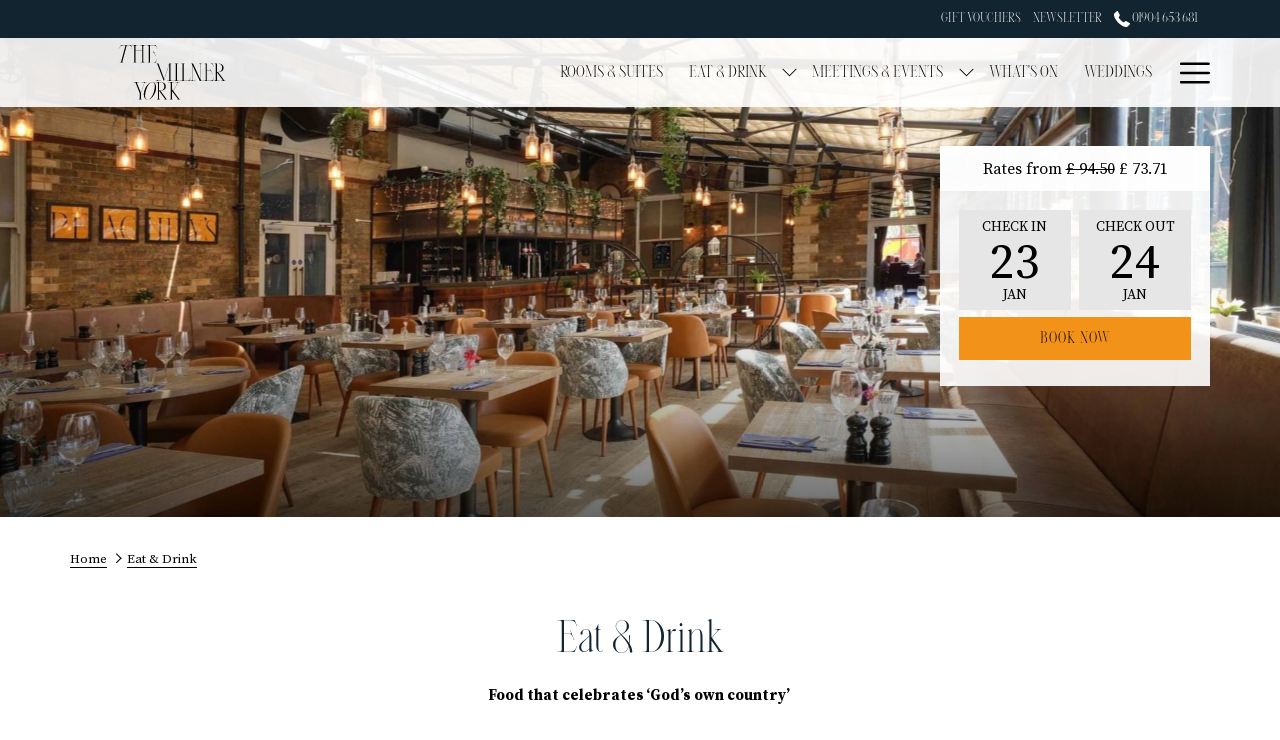

--- FILE ---
content_type: text/html; charset=UTF-8
request_url: https://www.themilneryork.com/eat-drink
body_size: 21003
content:
<!doctype html>
<html dir="ltr" lang="en" data-lang="en-gb" data-template="restaurants-grid" data-template-source="tc-theme">
<head>
<script>
	var galaxyInfo = {
		website_id: 10309,
        tvs: 0,
	    cms_id: 316111,
	    iso: "en_GB",
	    local: "gb",
	    traduction_id: 27,
	    env: "prod",
	    domain_unique_id: "a733f516c279c29eb6ccaf5691055400",
	    proxy_url: "https://tc.galaxy.tf",
	    proxy_key: "f70993462acd6129c04f755cbcd6fc8f",
	    proxy_url_lead: "https://tc.galaxy.tf/leads?key=f70993462acd6129c04f755cbcd6fc8f&glx-website-id=10309&glx-trad-id=27",
	    proxy_user_pool_id: "",
	    item_previous:"",
	    item_current:"",
	    item_next_item:"",
	    item_count:"0",
	    auto_visibility_start: "",
	    auto_visibility_end: "",
	    visibility_redirect_url: "",
	    locales_theme:"/json/locale/10309/1/27",
	    live_website: true,
	    backstage: "https://www.travelclick-websolutions.com"
	}
	</script>
<script type="text/javascript" src="https://app.secureprivacy.ai/script/659d31ac0a1dc30eabd4b378.js"></script>
<script>
    window.addEventListener("sp_init", function (evt) {
        window.sp.switchLanguage('gb');
    }, false);
</script>
<script>var galaxyGMS=function(){var e;return{isUserLoggedIn:function(){try{var r=sessionStorage.getItem("gms_profil_data")||localStorage.getItem("gms_profil_data");return!!(r&&(e=JSON.parse(r))&&e.firstName&&e.timestamp&&45>(+new Date-e.timestamp)/1e3/60)}catch(e){return!1}},userTierKey:function(){if(this.isUserLoggedIn()){var r=e.levelName;if("string"==typeof r)return r.toLowerCase().replace(/ /g,"_")}return!1}}}();</script>

<link rel="preconnect" href="https://fonts.gstatic.com" crossorigin />
<link rel="preload" as="style" href="https://fonts.googleapis.com/css?family=Source+Serif+Pro:400,400i,700,700i&display=swap&subset=latin,latin-ext"><link rel="stylesheet" href="https://fonts.googleapis.com/css?family=Source+Serif+Pro:400,400i,700,700i&display=swap&subset=latin,latin-ext" media="print" onload="this.media='all'"><noscript><link rel="stylesheet" href="https://fonts.googleapis.com/css?family=Source+Serif+Pro:400,400i,700,700i&display=swap&subset=latin,latin-ext"/></noscript>
<link rel="preload" as="style" href="https://fonts.googleapis.com/css?family=Montserrat:400,400i,700,700i&display=swap&subset=latin,latin-ext"><link rel="stylesheet" href="https://fonts.googleapis.com/css?family=Montserrat:400,400i,700,700i&display=swap&subset=latin,latin-ext" media="print" onload="this.media='all'"><noscript><link rel="stylesheet" href="https://fonts.googleapis.com/css?family=Montserrat:400,400i,700,700i&display=swap&subset=latin,latin-ext"/></noscript>
<style>
@font-face {
font-family: "Mikosch-Regular";
src: url("https://document-tc.galaxy.tf/wdwoff-c7hdjepu1qv3t1coary4m29ot/mikosch-regular.woff");
}
</style>
<meta http-equiv="Content-Security-Policy" content="upgrade-insecure-requests">
<meta name="viewport" content="width=device-width, initial-scale=1.0, maximum-scale=2.0, user-scalable=1">
<link rel="stylesheet" href="/css/custom/10309/1/main/eaae3f2d8717b58f5a3ae46d2c2c7510/main.css" data-theme-name="th1">
<script>
// Picture element HTML5 shiv
document.createElement( "picture" );
</script>
<script>var BIDnumber = '111381';</script>

<style>
  :root {
    --btn-animation-type: Instant;

    --hero-animation-type: ;
    --hero-animation-start: No animation;
    --hero-animation-slider: Fade out image;
    --hero-animation-slider-delay: 6000ms;
    --hero-animation-pages: Homepage;

    --on-scroll-animation: ;
    --on-scroll-animation-pages: Homepage;
  }
</style>
<script>
    console.log('Inside Theme Extension - Global Head', 'prod');
</script>
<!--


<link rel="stylesheet" href="/css/custom/10309/287/main/35d84a7bd7035357c718d043c7b80270/main.css" /> -->



<script>
  const tcIntegratedDatalayerConfig = {
    website: {
  name: "The Milner York",
  type: '3',
  tvs: '0',
  nbHotel: 

  '1'


 ,
},
    websiteItem: {
  bid: '111381',
  
  hotelId: '10175',
  
  bookingEngineHotelId: '115162',
  bookingEngineProvider: 

"iHotelier (BE5)"


,
  branding: {
    name: 

"The Milner York"

, // new
    brand: 

"The Milner York B"


,
    masterBrand: 

"The Milner York"  


,
    chainId: 'false',
  },
  location: {
    city: "England",
    country: "United Kingdom",
    countryCode: "GB",
    state: "England",
  },
  rating: '4',
  roomTypesCount: '11'
},
    hotelInDetail: 
{
  
  bid: '111381',
  hotelId: '10175',
  bookingEngineHotelId: '115162',
  bookingEngineProvider: "iHotelier (BE5)",
  branding: {
    name: "The Milner York", // new
    brand: "The Milner York B",
    masterBrand: "The Milner York",
    chainId: 'false',
  },
  location: {
    city: "England",
    country: "United Kingdom",
    countryCode: 'GB',
    state: "England",
  },
  rating: '4',
  roomTypesCount: '11'
  
},
    ibe: {
  ibeGeneral: [{"id":10009,"hotel_id":10175,"months_id":2,"is_enable_rate_desktop":1,"rate_display_id":1,"rate_display":"Average per night","default_rate_display":"Average per night","default_rate_display_id":1}],
  ibeProductDisplay: [{"id":9999,"hotel_id":10175,"is_service_enhancements":1,"is_mandatory":0,"default_product_tab_id":1,"desktop_layout_id":3,"desktop_layout_settings_id":4,"desktop_layout_default_id":1,"rooms_tab_id":3,"rates_tab_id":3,"packages_tab_id":2,"offers_tab_id":3,"filters_ids":"2,3,9,7,4,6,8"}]
},
  };
  
  if (!window.GLXExtensions){
    window.GLXExtensions = { tcIntegratedDataLayer: { isEnabled: true, config: tcIntegratedDatalayerConfig } }
  } else {
    window.GLXExtensions.tcIntegratedDataLayer = { isEnabled: true, config: tcIntegratedDatalayerConfig }
  } 
</script>

<link rel="preload" href="/css/custom/10309/307/main/36b8c4de1e98f2fa994ad13736932c31/main.css" as="style" onload="this.onload=null;this.rel='stylesheet'">
<noscript><link rel="stylesheet" href="/css/custom/10309/307/main/36b8c4de1e98f2fa994ad13736932c31/main.css" /></noscript>
<style>
/* While loading */
glx-tc-lead-rate:not([data-state="ready"]) {
    opacity: 0.5;
    cursor: wait;
}
/* avoid content jumping after loading in case there is no fallback */
glx-tc-lead-rate-member-value,
glx-tc-lead-rate-value {
    &:empty::before {
        content: '\00a0'; /* &nbsp; equivalent to force taking space */
    }
}
/* If there is no rate or fallback, we hide the rate */
glx-tc-lead-rate[data-empty="true"] {
    display: none!important;
}
</style>


<!-- webcomponents for rates from proxy -->
<script type="module" src="/integration-tools/rate-components/public/rates-proxy.js?v1.3.0" ></script>


<link type="image/x-icon" href="https://image-tc.galaxy.tf/wisvg-anqup0o1lvwuuy7ycz42ldilk/favicon.svg" rel="shortcut icon"/>

<title>Food & Drink | The Milner York</title>
<meta name="description" content="Enjoy a blend of classic British dining and contemporary cocktails at The Milner York, featuring the renowned Peachey's Bar & Grill and The Swollen Gambler." />
<meta name="keywords" content="" />
<meta property="og:site_name" content="The Milner York" />
<meta http-equiv="content-type" content="text/html; charset=UTF-8" />
<meta name="robots" content="index, follow" />
<meta name="google-site-verification" content="dwnSwX6uKPCe5DoNOZHUU3ZSgcMydb8NoUA_QQCthZs" />
<link rel="canonical" href="https://www.themilneryork.com/eat-drink" />
<meta property="og:url" content="https://www.themilneryork.com/eat-drink" />
<meta property="og:title" content="Food & Drink | The Milner York" />
<meta property="og:description" content="Enjoy a blend of classic British dining and contemporary cocktails at The Milner York, featuring the renowned Peachey's Bar & Grill and The Swollen Gambler." />
<meta property="og:locale" content="en_GB" />
<meta name="msvalidate.01" content="FC8DDDBA14DDD21A3DE6171B9064C163" />
<script type="application/ld+json">{"@context":"https:\/\/schema.org","@type":"BreadcrumbList","itemListElement":[{"@type":"ListItem","position":1,"item":{"@id":"https:\/\/www.themilneryork.com\/","name":"Home"}},{"@type":"ListItem","position":2,"item":{"@id":"https:\/\/www.themilneryork.com\/eat-drink","name":"Eat &amp; drink"}}]}</script>
<script>var websiteID = 10309;</script>
<script>var cms = 316111</script>
<script>var ts_roll_up_tracking = 'enabled';</script>
<script> var ts_analytics = {"booking_engine_hotel_id":"115162","hotel_bid":111381,"master_brand_bid":"","brand_bid":"","master_brand_chain_id":""}</script>
<script>
var dl = {"pageLanguage":"gb","tvs":"tvs_no","websiteLanguage":"gb","pageSection":"not_applicable","pageSubSection":"not_applicable","contentGroup":"not_applicable","globalProduct":"web","event":"datalayer-first-render","productPurchased":"essentials","propertyWebsiteLanguages":1,"webHostname":"themilneryork.com","parentHostname":"not_applicable"};
				dl.loggedIn = galaxyGMS.isUserLoggedIn() ? "yes" : "no";
				dl.memberTier = galaxyGMS.userTierKey() ? galaxyGMS.userTierKey() : "null";
</script>
<script>(function(w,d,s,l,i){w[l]=w[l]||[];w[l].push({'gtm.start':
		new Date().getTime(),event:'gtm.js'});var f=d.getElementsByTagName(s)[0],
		j=d.createElement(s),dl=l!='dataLayer'?'&l='+l:'';j.async=true;j.src=
		'https://www.googletagmanager.com/gtm.js?id='+i+dl;f.parentNode.insertBefore(j,f);
		})(window,document,'script','dataLayer','GTM-TL2MM4B');
		</script>

<style>
/* For WYSIWYG content, CSS class are added to figure/images instead of relying only on inline style attribute. These images have the class "glx-cke5-image" added so we can target them safely. */
figure.image_resized.glx-cke5-image[style*="width"] img {
    width: 100%;
    height: auto;
}
</style>
<script>
				(function(w,d,s,l,i){w[l]=w[l]||[];w[l].push({'gtm.start':
				new Date().getTime(),event:'gtm.js'});var f=d.getElementsByTagName(s)[0],
				j=d.createElement(s),dl=l!='dataLayer'?'&l='+l:'';j.async=true;j.src=
				'https://www.googletagmanager.com/gtm.js?id='+i+dl;f.parentNode.insertBefore(j,f);
				})(window,document,'script','dataLayer','GTM-5ZX4F4W');
				</script>
<script>_dynamic_base = "https://dynamic.travelclick-websolutions.com"</script>

  
    <link rel="preload" as="image" href="https://image-tc.galaxy.tf/wijpeg-6zi3e83hr23wwiy0w78l2454k/peachey-s-01-00020-2.jpg?width=1920" fetchpriority="high"/>
    
      <link rel="preload" as="image" href="https://image-tc.galaxy.tf/wijpeg-6zi3e83hr23wwiy0w78l2454k/peachey-s-01-00020-2.jpg?width=800" fetchpriority="high"/>
    
    
      <link rel="preload" as="image" href="https://image-tc.galaxy.tf/wijpeg-6zi3e83hr23wwiy0w78l2454k/peachey-s-01-00020-2.jpg?height=700" fetchpriority="high"/>
    
  
</head>
<body class="g_restaurants-grid no-js sticky-footer header1
   has-secondary-navigation   remove-level-three-navigation" 
  data-g-key="AIzaSyCLoTiv3UYZ0m2B1m_kisCeYRoy4PU4h1k-" 
   
>
<script>document.body.classList.remove("no-js");document.body.classList.add('js-loading');</script>
<script>
  var websiteGlobalVariables = {
    'rates': {
      'hideOldPrices': false
    }
  };

  // Set the CSS custom property dynamically
  document.documentElement.setAttribute(
    'data-hide-old-prices',
    websiteGlobalVariables.rates.hideOldPrices
);
</script>
<a href="#header-content" class="skip-main">Skip to navigation</a>

<a href="#site-content" class="skip-main">Skip to main content</a>

<a href="#footer-content" class="skip-main">Skip to footer</a>

<img id="tc-theme-svg-list" src="/integration/tc-theme/public/svg/svg-icons.svg" alt="Website's SVG icons" width="0" height="0"/>









  <script type="text/template" id="extension-zone-cs-container">
<div class="cs-container"></div>
</script>
<script>
  if(!window.hotelModule) {
    window.hotelModule = [];
  }
  window.hotelModule['id-3762587e66d02cd299e03e33c1bb986a'] = {
    url: '/json/search/1/27/hotels-dropdown-data.json'
  }
  window.headerMenu = {navItems: [{"url":"\/rooms-suites","current":"","name":"Rooms & Suites","target":""},{"url":"\/eat-drink","current":"current","name":"Eat & Drink","target":"","subpages":[{"url":"\/eat-drink\/the-peaches-bar-grill","current":"","name":"Peachey's Bar & Grill","target":""},{"url":"\/eat-drink\/the-swollen-gambler","current":"","name":"The Swollen Gambler","target":""},{"url":"\/eat-drink\/the-garden-room","current":"","name":"The Garden Room ","target":""},{"url":"\/eat-drink\/afternoon-tea-in-the-garden-room","current":"","name":"Afternoon Tea in The Garden Room","target":""}]},{"url":"\/meetings-events","current":"","name":"Meetings & Events","target":"","subpages":[{"url":"\/meetings-events\/meeting-spaces","current":"","name":"Meeting Spaces","target":""},{"url":"\/meetings-events\/celebrations","current":"","name":"Celebrations","target":""},{"url":"\/meetings-events\/meeting-events-offers","current":"","name":"Meetings & Events Offers","target":""}]},{"url":"\/hotel-events","current":"","name":"What's On","target":""},{"url":"\/weddings","current":"","name":"Weddings","target":""},{"url":"\/offers","current":"","name":"Offers","target":""},{"url":"\/leisure-pool","current":"","name":"Leisure Club","target":""},{"url":"\/things-to-do","current":"","name":"Things To Do","target":""},{"url":"\/contact-us-location","current":"","name":"Contact Us & Location","target":""},{"url":"\/history-of-the-hotel","current":"","name":"History of The Hotel","target":""},{"url":"\/sustainability","current":"","name":"Sustainability","target":""},{"url":"\/rewards","current":"","name":"Rewards","target":""}]}
  window.headerConfigs = {
      headerId: 'id-3762587e66d02cd299e03e33c1bb986a',
      hrefLanguage: 'gb',
      showSecondaryNavigation: true,
      showLevelThreeNavigation: false,
      secondaryNav: [
    {
      linkUrl:'https://themilneryork.skchase.com/vouchers',
      linText: 'Gift Vouchers',
      linkTarget: true
    },

    {
      linkUrl:'https://for-email.com/p/Z72-1H1E/sign-up-to-our-newsletter',
      linText: 'Newsletter',
      linkTarget: true
    },
],
      logo: {
        link: '/',
        linkTarget: false,
        title: 'Back to the homepage',
        hasBackground: false,
        background: '',
        hasScrollLogo: false,
        scrollLogo: '',
        scrollLogoAlt: '',
        hasMobileLogo: false,
        mobileLogo: '',
        logo:'https://image-tc.galaxy.tf/wisvg-2ahp2bijnmflkn929d8gjre2m/the-milner-york.svg?width=500',
        logoAlt: '',
        additionalLanguagesLogosSettings: {
          isEnabled: false,
          hasLogo: false,
          logo: '',
          hasScrollLogo: true,
          scrollLogo: '',
          scrollLogoAlt: '',
          hasMobileLogo: false,
          mobileLogo: '',
          hasBackground: false,
          background: '',
        },
      },
      showLanguageSwitcher: false,
      languageSwitcher: {
  
},
      showCurrencySwitcher: true,
      hasPhoneNumber: true,
      phoneNumber: '01904 653 681',
      phoneNumberSanitized: '01904653681',
      phoneNumberLabel: '',
      hasSubpages: true,
      maxNavItems:'6',
      hamburgerIconColor: '',
      bookNowLabel: 'Book now',
      dropShadowOnScroll: true,
      headerMenu:{ navItems:'' },
      gmsHeaderDropdown: {},
      hotelDropdownConfig:{
        crossWebsiteLinking: false,
        homeLink: '',
        homeLinkLabel: ``,
        homeIcon: false,
        customHomeIcon: '',
        groupHotelsDropdowns: '',
        defaultHotel: ``,
        uncategorisedHotel: ``,
      },
      locales: {
        showSubMenuFor:'show submenu for',
        moreLink:'More link',
        mainNavigation:'main navigation',
        opensBookingMask:'opens booking mask',
        closeBookingMask:'close booking mask',
        closeMoreMenu:'close more menu',
        backToTheMenu:'back to the menus',
        gms_helloUser:'GMS Hello,',
        gms_signOut:'GMS-Nav- Sign Out',
        gms_point: 'GMS Point',
        gms_points: 'GMS Points',
        gms_night:'GMS Night',
        gms_nights:'GMS Nights',
        gms_stay:'GMS Stay',
        gms_stays:'GMS Stays',
        call_us:'call us at',
        menu:'Menu'
      }  
    }
</script>
<div id="header-one" class="header-one header-logo-alts" data-scroll-logo-alt="" data-logo-alt="Official logo of The Milner York" >
  <header-one></header-one>
</div>
 
   

<!-- BM CORE SETTING EXAMPLE -->
<script>
  const calendarSettings = {
  
    displayDateFormat:"MM/DD/YYYY",
    isLargeLayout: true,
  
  siteLanguage: 'gb',
  firstDayOfTheWeek: 0,
  monthsToShow: 1,
  showDaysInNextAndPreviousMonths: false,
  
    minimumDaysOfStay: 1,
    minimumDaysOfStayDefault: 1,
    minimumDaysOfStaySecondary: 1,
    minimumDaysOfStayDefaultSecondary: 1,
    useMinimumDaysOfStaySecondary: false,
  
  useDefaultArrows: false,
  arrowsCustomClass: {
    prev: 'icon icon-arrow-left',
    next: 'icon icon-arrow-right',
  },
  checkIn: {
    field: 'bm-checkin-input',
    trigger: 'bm-checkin-trigger',
    container: 'bm-calendars',
  },
  checkOut:{
    field: 'bm-checkout-input',
    trigger: 'bm-checkout-trigger',
    container: 'bm-calendars',
  },
  flexibleDates: {
    enabled: false,
    field: 'flexible-dates-input',
    content: 'My dates are flexible',
    checkedMark: '<svg class="icon icon-arrow-bottom"><use href="#icon-check"></use></svg>'
  },
  ratesInCalendar: {
    enabled: false,
    device: 'desktop',
    dailyRatesData: [],
    indicatorColor: '#0AE000',
    customCalendar: {
      calendarContainer: 'bm-rates-calendar',
      monthsContainer: 'bm-rates-calendar-months',
      monthsTrigger: 'bm-rates-month-trigger',
      daysContainer: 'bm-rates-calendar-days',
      daysTigger: 'bm-rates-calendar-days',
      applyTigger: 'bm-rate-calendar-apply',
      closeTigger: 'bm-rate-calendar-close',
    },
    indicatorLabel: "Lowest available rate",
    rateLabel: "Rates from",
    backBtnLabel: "Go back",
    monthSelectorLabel: "Select your dates",
    applyBtnLabel: "Apply dates",
  },
  wcag: {
    selectedCheckInDate: "Selected check in date is",
    selectedCheckOutDate: "Selected check out date is",
    selectedCheckInDateText: "This button opens the calendar to select check in date.",
    selectedCheckOutDateText: "This button opens the calendar to select check out date.",
    selected: "Selected",
    checkInLiveRegionId: 'checkin-region',
    checkOutLiveRegionId: 'checkout-region',
    incorrectDateFormatEntered: "Incorrect date format used, please use date format",
    minimumDaysOfStay: "Minimum Night Stay",
    calendarExpanded: "Calendar Expanded",
  },
  labels: {
    previousMonth: "Previous Month",
    nextMonth: "Next Month",
  }
};
  const bm_core_settings = {
  dataContainer: 'bm-app',
  container: 'bm-box-wrapper',

  startingDate: '',

  calendars: calendarSettings,
  leadRates: {
    showRates:  1 ,
    showStrikeThroughRate: false,
    displayPrice: 'lead-rates-price',
    bestRateLogo: {
      enabled: false,
      logo: "",
      fallbackText: "Best Rate Guarantee"
    } 
  },
  wcag: {
    bookNow:{
      id: 'booking-mask-submit',
      opensInANewTab: "opens in a new tab"
    }
  },

  saveBookingSession:  false ,
  website: {
  hotelTypeId: '3',
  booking_engine_hotel_id: '115162',
  booking_mask_url: 'https://reservations.travelclick.com/115162?',
  booking_engine_provider_id:  '29' ,
  second_booking_engine_provider_id: '0',
  second_booking_engine_hotel_id: '0',
  second_booking_engine_url: '',
  second_booking_mask_url: '',
  hasFamilyPricing: false,
  be_open_in_new_tab: false ,
  
    hotels:[]
  
},


module: 'hotel',
id: '10175',

};
  const bm_ui_settings = {
  dataContainer: 'bm-app',
container: 'bm-box-wrapper',
containers: {
  'header1': {
    vertical: { 
      base: '#bm-hero-container',
      noHero: '#no-hero',
      collapsed: '#bm-collapsed-wrapper',
      triggers: '.bm-collapsed-wrapper'
    }, 
    horizontal: {
      base: '#bm-horizontal-hero',
      belowHero: '#bm-horizontal-below-hero',
      noHero: '#no-hero',
      collapsed: '#bm-collapsed-horizontal-wrapper',
      triggers: '.bm-collapsed-wrapper'
    },
    'area-search': {
      base: '#bm-horizontal-hero',
      belowHero: '#bm-horizontal-below-hero',
      noHero: '#no-hero',
      collapsed: '#bm-collapsed-horizontal-wrapper',
      triggers: '.bm-collapsed-wrapper'
    },
    'horizontal-hotel-plus-air': {
      base: '#bm-horizontal-hero',
      belowHero: '#bm-horizontal-below-hero',
      noHero: '#no-hero',
      collapsed: '#bm-collapsed-horizontal-wrapper',
      triggers: '.bm-collapsed-wrapper'
    }
  },
  'header2': {
    vertical: { 
      base: '#bm-vertical-base',
      noHero: '#no-hero',
      collapsed: '#bm-vertical-base',
      triggers: '.bm-collapsed-wrapper'
    }, 
    horizontal: {
      base: '#bm-horizontal-hero',
      belowHero: '#bm-horizontal-below-hero',
      noHero: '#no-hero',
      collapsed: '#bm-collapsed-horizontal-wrapper',
      triggers: '.bm-collapsed-wrapper'
    },
    'area-search': {
      base: '#bm-horizontal-hero',
      belowHero: '#bm-horizontal-below-hero',
      noHero: '#no-hero',
      collapsed: '#bm-collapsed-horizontal-wrapper',
      triggers: '.bm-collapsed-wrapper'
    },
    'horizontal-hotel-plus-air': {
      base: '#bm-horizontal-hero',
      belowHero: '#bm-horizontal-below-hero',
      noHero: '#no-hero',
      collapsed: '#bm-collapsed-horizontal-wrapper',
      triggers: '.bm-collapsed-wrapper'
    }
  },
  'headerAdvanced': {
    vertical: { 
      base: '#bm-hero-container',
      noHero: '#no-hero',
      collapsed: '#bm-collapsed-wrapper',
      triggers: '.bm-collapsed-wrapper'
    }, 
    horizontal: {
      base: '#bm-horizontal-hero',
      belowHero: '#bm-horizontal-below-hero',
      noHero: '#no-hero',
      collapsed: '#bm-collapsed-horizontal-wrapper',
      triggers: '.bm-collapsed-wrapper'
    },
    'area-search': {
      base: '#bm-horizontal-hero',
      belowHero: '#bm-horizontal-below-hero',
      noHero: '#no-hero',
      collapsed: '#bm-collapsed-horizontal-wrapper',
      triggers: '.bm-collapsed-wrapper'
    },
    'horizontal-hotel-plus-air': {
      base: '#bm-horizontal-hero',
      belowHero: '#bm-horizontal-below-hero',
      noHero: '#no-hero',
      collapsed: '#bm-collapsed-horizontal-wrapper',
      triggers: '.bm-collapsed-wrapper'
    }
  },
},
hero: {
  container: 'm-hero',
  typeShort: 'm-hero_short'
},
//area-search
areaSearch: {
  enabled: false,
  URL: '',
  URLTarget: '',
  sortResultsBy: 'Destination',
  helperText: true,
  locationFieldSearch: false,
  disableCountrySearch: false,
  disableRegionSearch: false,
  disableCitySearch: false,
  disablePoiSearch: false,
  disableSearchIcons: false,
  enableAllDestinationSearch: false,
  hideCounterPerLevel: false,
  hideSecondaryInfomation: false,
  promocodePopUp: {
    container: 'bm-as-promocode-popup',
    trigger: 'bm-as-promocode-trigger',
    mobileClose: 'bm-as-promocode-close',
    mobileSaveChanges: 'bm-as-promocode-save-changes',
  }
},
roomPopUp: {
  enabled: 
    
      true
    ,
  cmsShowChildrenAges:  false ,
  container: 'bm-pu-room-options',
  roomContainer: 'bm-pu__rooms-container',
  roomsSelector: 'js-as-room',
  roomNumber: 'js-room-number',
  childAgesContainer: 'js-room-child-ages',
  infantAgesContainer: 'js-room-infant-ages',
  trigger: 'bm-pu-room-trigger',
  triggerGuestCount: 'guest_count',
  triggerGuestLabel: 'guest_label',
  triggerAdultCount: 'adult_count',
  triggerAdultLabel: 'adult_label',
  triggerChildrenCount: 'children_count',
  triggerChildrenLabel: 'children_label',
  triggerRoomCount: 'room_count',
  triggerRoomLabel: 'room_label',
  mobileClose: 'bm-pu-room-close',
  mobileSaveChanges: 'bm-pu-room-save-changes',
  selectRoomLabel: "This button opens the room selector.",
  addRoom: 'add-room',
  removeRoom: 'subtract-room',
  trashRoom: 'bm-pu__room-remove',
  roomCounter: 'bm-pu-room-counter',
  adultSelector: 'bmadults',
  childSelector: 'bm-children',
  infantSelector: 'bm-infants',
  labels: {
    roomOptionsSaveChanges: "ASM Save Changes",
    roomSingular: "Room",
    roomPlural: "Rooms",
    guestSingular: "Guest",
    guestPlural: "Guests",
    labelAdults: "Adults",
    labelChildren: "Children",
    childAgeInformation: "< 11 years old",
    infantAgeInformation: "< 2 years old",
    selectYourOccupancy: "ASM Select your occupancy",
    addRoom: "ASM Add Room",
    removeRoom: "ASM Subtract Room",
    occupancy: "Occupancy",
  }
},
// button only
buttonOnly: {
  enabled: false,
  URL: '/book/dates-of-stay',
  URLTarget: '',
  buttonClass: ''
},
//book  now buttons
bookNow: {
  mobile: {
    open: 'js-trigger-open-collapse',
    openLabel: "Book now",
    close: 'js-trigger-close-collapse',
    closeLabel: "Close"
  },
  desktop: {
    id: 'booking-mask-submit',
    label: "Book now",
    open: 'js-trigger-open-collapse',
    openLabel: "Book now",
    close: 'js-trigger-close-collapse',
    closeLabel: "Close"
  }
},
// layout
layout: 'vertical',
fullyExpanded: false,
horizontalIsFullWidth: false,
isSticky: false,
position: 'right',
collapsed: 'opened',
collapsePosition: 'in-line',
//check in/out labels
checkInLabel: "Check In",
checkOutLabel: "Check Out",
requiredFieldsLocal: "* Fields Required",
headerType: null,
  //calendars information shared with core
  calendars: calendarSettings,
  //hotel select
hotelSelect: 'booking-mask-hotel',
hotelSelectWrapper: 'booking-mask-hotel-wrapper',
selectHotelLabel: "Select hotel",
selectHotelPlaceHolder: "Select Hotel",
showNumberOfHotels: false,
hotelSelectRequired: false,
showHotelCountry: false,
//rooms
showRooms: true,
rooms: {
  id:'bm-rooms',
  min: '1',
  max: '10',
  defaultValue: "1",
  label: "Rooms",
  required: false
},

//adults 
showAdults: true,
adults: {
  id:'bmadults',
  min: '1',
  max: '10',
  defaultValue: "2",
  label: "Adults",
  required: false
},

//children
showChildren: true,
children: {
  id:'bm-children',
  min: '0',
  max: '6',
  defaultValue: '' || 0 ,
  label: "Children",
  required: false,
  disabled: false
},
childAges: {
  id:'bm-childAges',
  min: 0,
  max: 12,
  defaultValue:  0 ,
  label: "Child age by Check-in",
  required: false,
  infantEnabled: true
},

//infants
showInfants:  true ,
infants: {
  id: 'bm-infants',
  min: '0',
  max: '2',
  defaultValue: '' || 0,
  label: "Infants",
  required: false,
  disabled: false
},
infantAges: {
  id: 'bm-infantAges',
  min: 0,
  max: 1,
  defaultValue:  0 ,
  label: "Infants age by Check-in",
  required: false
},
//hotel + air
showHotelAir: false,
hotelAir: {
  preselectHotelAir: false,
  hotelId:'hotel-only-btn',
  airId:'hotel-air-btn',
  srLabel: "BM Select booking type",
  hotelLabel: "BM Hotel",
  airLabel: "BM Hotel + Air",
  departureCityLabel: "Departure City",
  departureLoadingText: "BM Searching",
  departureCityWrapperId: 'departure-city-wrapper',
  departureCityId: 'departure-city',
  trigger: 'hotel-air___btn',
  triggerHotelAir: '#hotel-air-btn',
  required: true
},

showRates: true,
showRetailRates: !websiteGlobalVariables.rates.hideOldPrices,
leadRates: {
  defaultRate: "Make a reservation",
  rate: '£ 80.10',
  label: "Best rates from",
  opensInANewTab: "opens in a new tab",
  
    customRatesURL: false,
    URL: 'https://reservations.travelclick.com/115162?HotelId=115162&languageid=11&rooms=1&adults=2',
  
  bestRateLogo: {
    enabled: false,
    logo: "",
    fallbackText: "Best Rate Guarantee"
  } ,
  iHotelierConfig: '{"hotelCodes":"115162","daysAhead":90,"adults":"2"}',
  locales: {
    loadingText: "Loading",
    ratesFrom: "Rates from"
  }
},
  showModifyLink:  0 ,
modify: {
  id:'modifyBooking',
  bookingMaskURL: 'https://reservations.travelclick.com/115162?',
  bookingEngineURL: 'https://reservations.travelclick.com/115162?HotelId=115162&languageid=11&rooms=1&adults=2',
  text: {
    modifyBooking: "Modify Booking",
    openPopup: "Opens modify booking window",
    closePopup: "Close modify booking window",
    enterReservationNumber: "Please, enter your reservation number.",
    reservationNumber: "Reservation number",
    submitReservationNumber: "Submit reservation number",
    required: "required",
    allFieldsAreRequired: "(All fields are required)",
    opensInANewTab: "opens in a new tab",
    submit:  "Submit",
    selecHotel: "Select hotel"
  }
},
  //promocode

    hasPromocode: true,
    promocodeId: 'booking-mask-promocode',
    multiPromocodeValueInput: 'js-bm-source-promocode-value',
    multiPromocodeTypeInput: 'js-bm-source-promocode-name',
    multiPromocodeRealInput: 'js-bm-fill-promocode',
    
    
    
    
    
    numberOfPromoCodes: 1,
    promocodeWCAG: {
        gotACode: "Got a promocode?",
        openPromocode: "Opens promocode window",
        enterYourPromo: "Enter your promocode",
        clearPromocode: "Clear promocode",
        closePromocodeWindow: "Close promocode window",
        addYourCode: "Add your code",
        selectCodeType: "Select code type",
        enterYourPromo: "Enter your promocode",
        applyPromocode: "Apply promocode",
        addPromo: "Add",
        promocodeWindowDescription: "This window allows you to enter one of the available types of promocodes",
    },



showPromo:  1 ,

  promoCode: {
    label: "Promocode",
    labelPlaceholder: "Promocode",
    promocodeType: 'discount',
    hasDefaultValue:  false ,
    defaultValue: "",
  },


showTravelAgencyPromo:  0 ,


showGroupPromo:  0 ,


showRateAccessCorporatePromo:  0 ,

  website: {
  hotelTypeId: '3',
  booking_engine_hotel_id: '115162',
  booking_mask_url: 'https://reservations.travelclick.com/115162?',
  booking_engine_provider_id:  '29' ,
  second_booking_engine_provider_id: '0',
  second_booking_engine_hotel_id: '0',
  second_booking_engine_url: '',
  second_booking_mask_url: '',
  hasFamilyPricing: false,
  be_open_in_new_tab: false ,
  
    hotels:[]
  
},


module: 'hotel',
id: '10175',

}
  bm_ui_settings.areaSearch.labels = {
    searchHint: 'ASM Please enter 3 or more characters',
    noResultsFound: 'ASM No results found',
    locationSearchLabel: 'Where do you want to go?',
    locationSearchPlaceholder: 'Country, city, region or hotel',
    asCalendarMonthPlaceholder: 'month label',
    bestRateGuaranteeLabel: 'Best Rate Guarantee',
    specialCode: 'ASM Special Code',
    codeType: 'ASM Code Type',
    code: 'ASM Code',
    applyCode: 'ASM Apply Code',
    searchDropDownDescription: 'ASM Search location or property',
    searchBMInAreaSearchPage: 'ASM Search',
    updateBMInAreaSearchPage: 'ASM Update',
};

</script>





  
  
    
    
    
  




  


<!-- BM DATA ATTR EXAMPLE -->
<div id="bm-app"
  data-booking-mask-type="bmvt2-right" 
  data-mobile-booking-mask-type="bmco2" 
></div>



<div id="main-content" role="main">
    




<div id="no-hero" class="no-hero"></div>



  
    
  
  

  
  



<script>
  if(!window.heroConfigs) {
    window.heroConfigs = {};
  }
  window.heroConfigs.isHeroAvailable = false;
</script>
  

  <div class="js-hero-list" id="hero-list-app-id-f04e72b009d141c98d1fbada769528f6">
    <div id="m-hero-skeleton" 
      class="m-hero-skeleton skeleton-loader 
      short-size
       
      bmvt-right header1"
    >
      <div class="skeleton-hero-image"></div>
    </div>
    <hero-list-app
      :configs="{
        blockId: 'id-f04e72b009d141c98d1fbada769528f6',
        heroType: 'Short hero',
        unitMediaValue: '0',
        noCroppingBg: '',
        noCroppingBgImg: '',
        noCroppingBgColor: '#fff',
        showBreadcrumb: '1',
        videoControl: '0',
        heroVideoControl:{ 
          autoStop: '0',
          autoStopTime: '5',
          hideIcon: '0',
          hideLocale: '0',
          locale: {
            play: 'Play video',
            pause: 'Pause video',
          }
        },
        scrollConfig:{
          showScrollFunction: '0',
          scrollAnimation: '',
          scrollClickFunction: '0',
          scrollText: '',
          scrollTextColor: '',
          scrollColor: ''
        },
        styles:{
          scrollLogo: '',
          verticalAlignment: 'center',
          verticalAlignmentMobile: 'center',
          headerOverlay: '',
          headerOverlayColor: 'rgba(0, 0, 0, 0.5)',
          gradientHeight: '200',
          marginBottom: '30',
          textAlignment: 'center',
          sliderAutoplay: '0',
        },
        locales:{
          playVideo: 'Play video',
          pauseVideo: 'Pause video',
        }
      }">
    </hero-list-app>
  </div>
          
      
        <script>
          if(!window.heroSliderItemList) {
            window.heroSliderItemList = [];
          }

</script>    



<style>
    .id-c33446c5e7aa9a8aa0f2a4b74d24b465 .m-hero--slide__overlay {
        
        background-image: linear-gradient(to bottom, rgba(0, 0, 0, 0), rgba(0, 0, 0, 0.6));
        
        
        height: 200px;
        
    }
  </style>

 



<script>
window.heroSliderItemList.push({
  blockId: 'id-c33446c5e7aa9a8aa0f2a4b74d24b465',
  showOverlay: 'show overlay',
  overlayColor: 'rgba(0, 0, 0, 0.6)',
  overlayHeight: '200',
  bannerEnabled: '',
  bannerBackgroundColor: '',
  textAlignment: 'left',
  textColor: '#fff',
  borderOrShadow: '',
  bannerBorderColor: '#fff',
  video: ``,
  tabletVideo: ``,
  mobileVideo: ``,
  mediaType: 'image',
  title: ``,
  subtitle: ``,
  bannerImgPosition: 'left',
  bannerImgEnabled: '',
  buttonEnabled: 'Disable',
  url: '',
  urlTarget: '',
  linkTitle: `Button`,
  buttonStyle: 'Action',
  desktopVideoObj:{
    isTVS: '',
    lazy: ``,
  },
  tabletVideoObj:{
    isTVS: '',
    lazy: ``,
  },
  mobileVideoObj:{
    isTVS: '',
    lazy: ``,
  },
  imgResponsive:{
    img: {
      url:'https://image-tc.galaxy.tf/wijpeg-6zi3e83hr23wwiy0w78l2454k/peachey-s-01-00020-2.jpg?width=1920',
      alt:`Peachey's Bar & Grill at The Milner York features banquet seating, leather chairs, and exposed brick walls`
    },
    imgMobile:{
      url:'https://image-tc.galaxy.tf/wijpeg-6zi3e83hr23wwiy0w78l2454k/peachey-s-01-00020-2.jpg?height=700',	
      alt:`Peachey's Bar & Grill at The Milner York features banquet seating, leather chairs, and exposed brick walls`,	
    },
    imgTablet: {
      url:'https://image-tc.galaxy.tf/wijpeg-6zi3e83hr23wwiy0w78l2454k/peachey-s-01-00020-2.jpg?width=800',
      alt:`Peachey's Bar & Grill at The Milner York features banquet seating, leather chairs, and exposed brick walls`
    },   
  },
  bannerImg:{
    url:'/integration/tc-theme/public/img/placeholder_1_1.png',
    alt:``
  }, 
  locales:{
    openInANewTab: 'opens in a new tab'
  }
})
  
      </script>    
          



      <nav class="breadcrumb-container" aria-label="breadcrumb" role="navigation">
  <div class="container">
    <ol class="m-breadcrumb">
              <li class="m-breadcrumb--item">
          <a class="m-breadcrumb--link" href="/">Home</a>
        </li>
              <li class="m-breadcrumb--item">
          <a class="m-breadcrumb--link" href="/eat-drink">Eat & Drink</a>
        </li>
          </ol>
  </div>
</nav> 

    <div id="site-content">
        <style>
        .id-0c088c7020f947c277166141725829b3 .m-introduction__row {
        width: %;
    }
    .id-0c088c7020f947c277166141725829b3 .m-introduction__row, .id-0c088c7020f947c277166141725829b3 h1, .id-0c088c7020f947c277166141725829b3 h2{
                    }
        
    .id-0c088c7020f947c277166141725829b3.m-introduction{
                            }
        </style>

<script>
    if(!window.introduction) {
        window.introduction = [];
    }
    window.introduction['id-0c088c7020f947c277166141725829b3'] = {
        intro: {
            title: `Eat & Drink`,
            subtitle: ``,
            content: `<p paraeid=\"&lbrace;e0eafd08-0d14-497f-bd51-ea5a46c2ff4a&rbrace;&lbrace;128&rbrace;\" paraid=\"2130102866\"><strong>Food that celebrates\u202f&lsquo;God&rsquo;s own country&rsquo;&nbsp;<\/strong><\/p>\r\n\r\n<p paraeid=\"&lbrace;e0eafd08-0d14-497f-bd51-ea5a46c2ff4a&rbrace;&lbrace;136&rbrace;\" paraid=\"1555871240\">At The Milner York, we use some of the finest ingredients Yorkshire has to offer.&nbsp;<\/p>\r\n\r\n<p paraeid=\"&lbrace;e0eafd08-0d14-497f-bd51-ea5a46c2ff4a&rbrace;&lbrace;146&rbrace;\" paraid=\"1319120817\">Peachey&rsquo;s Bar &amp; Grill&nbsp;serves classic British dishes, while The Swollen Gambler is the perfect place to try some local craft beers and expertly made cocktails.&nbsp;<\/p>\r\n\r\n<p paraeid=\"&lbrace;e0eafd08-0d14-497f-bd51-ea5a46c2ff4a&rbrace;&lbrace;164&rbrace;\" paraid=\"1918003845\">We also offer an in-room dining menu that can be delivered direct to your room any time, day or night.&nbsp;<\/p>\r\n`,
            readMore: false,
            textColor: '',
            linkColor: '',
            width: '%',
            textAlignment: 'center',
            columns: false,
            background: {
                type: 'none',
                color: '',
                image: '',
                repeat: false,
                contentBackground: {
                    type: 'none',
                    color: '',
                    image: '',
                    repeat: false
                }
            },
            padding: {
                desktop: {
                    enabled: false,
                    top: '',
                    bottom: ''
                },
                tablet: {
                    enabled: false,
                    top: '',
                    bottom: ''
                },
                mobile: {
                    enabled: false,
                    top: '',
                    bottom: ''
                }
            },
            margin: {
                enabled: false,
                top: '',
                bottom: ''
            },
            btn: {
                showButton: false,
                title: `Button`,
                href: '',
                target: false,
                style: 'Action'
            },
            video: {
                showVideo: false,
                position: 'bottom',
                url: '',
                width: '60',
            }
        }

    };
</script>

<div id="id-0c088c7020f947c277166141725829b3" class="id-0c088c7020f947c277166141725829b3  introduction-vue vue-container">
    <introduction-app
        :block-id="'id-0c088c7020f947c277166141725829b3'"
        :intro-type="'page'"
        :locales="{
            opensInNewTab: `opens in a new tab`,
            readMore: `Read more`,
            readLess: `Read less`,
        }"
    />
</div>
        <div class="container">
            
        </div><!-- .container -->
            <style>
        
                        .id-80c152e061e9ba07ce0b6b28d0ee423c.highlight-grid {
                            background-color: #F0F1F3;
                                }
                                            
        
        
        
                    .id-80c152e061e9ba07ce0b6b28d0ee423c.highlight-grid  .highlight-grid__price{
                                                place-content: center;
                    align-items: center;
                                        }
        
            </style>
    

<div 
  class="stripe highlight-grid id-80c152e061e9ba07ce0b6b28d0ee423c  js-preload-url-params
    "
  data-module="event"
  data-limit=""
  data-featured="0"
>
  <div class="container">
        <div
      class="row row-flex highlight-grid__list m-content-object--list "
      data-text-alignment="center"
            data-equalize-parent='[".m-content-object--subtitle", ".m-content-object--content", ".m-content-object--footer", ".m-content-object--read-more"]'
          >
          

<div 
  class="col-sm-4 m-content-object--background m-content-object event
  
   has-date 
   column3
  "
  itemscope itemtype="https://schema.org/Event"
>
  
    <div class="blog-entry__date">
      
      
  <span class="day">29</span>
<span
  class="month"
  data-date="2026-01-29"
  data-use-full-month-name="
  
    0
  
"
>
  
  Jan
</span>, 2026
      
  <span class="blog-entry__time">
    
      
        <strong>FROM</strong> 08:00 <strong>TO</strong> 09:30      
    
  </span>

      
  <div
    itemprop="startDate"
    
    content="
      2026-01-29T08:00
    "
  ></div>

      
    </div>
  
  
  <a 
  href="/hotel-events/networking-breakfast" 
    aria-label="Read more about Networking Breakfast"
  class="ratio-4-3 cms-radius m-content-object___img"
>
  <div class="ratio-content">
    <picture>
              <source media="(max-width: 450px)" srcset="https://image-tc.galaxy.tf/wijpeg-e73qq74vbzcn3qjz2ewrxb3f/the-milner-shoot-006_standard.jpg?crop=112%2C0%2C1777%2C1333&width=400">
        <source media="(max-width: 767px)" srcset="https://image-tc.galaxy.tf/wijpeg-e73qq74vbzcn3qjz2ewrxb3f/the-milner-shoot-006_standard.jpg?crop=112%2C0%2C1777%2C1333&width=720">
        <source media="(max-width: 1199px)" srcset="https://image-tc.galaxy.tf/wijpeg-e73qq74vbzcn3qjz2ewrxb3f/the-milner-shoot-006_standard.jpg?crop=112%2C0%2C1777%2C1333&width=298">
        <source media="(min-width: 1200px)" srcset="https://image-tc.galaxy.tf/wijpeg-e73qq74vbzcn3qjz2ewrxb3f/the-milner-shoot-006_standard.jpg?crop=112%2C0%2C1777%2C1333&width=372">
            <img
        src="https://image-tc.galaxy.tf/wijpeg-e73qq74vbzcn3qjz2ewrxb3f/the-milner-shoot-006_standard.jpg?crop=112%2C0%2C1777%2C1333"
        alt="Hearty full English breakfast with eggs, sausages, bacon, mushrooms, and hash brown served at The Milner York in England"
        
  itemprop="image"
      >
    </picture>
  </div>
  </a>

  
  <div class="m-content-object--infos" data-text-alignment-child>
    <div class="m-content-object__content">
      <h3
      class="
        h3 m-content-object--title js-module-title
              "
      
  itemprop="name"
    >
      <a
        href="/hotel-events/networking-breakfast"
        class="clip-it link-text inherit"
                              data-clip="20"
                                >
        Networking Breakfast              </a>
    </h3>
      <div class="m-content-object--content--wrapper">
    <div
      class="
        m-content-object--content clip-it        "
                  data-clip="224"
          data-clip-html="true"
          data-clip-height=".m-content-object--content--wrapper"
          data-clip-height-wrapper=".m-content-object--content"
                
  itemprop="description"
      >
      <p>Enjoy a delicious breakfast while networking with local professionals and supporting St John Ambulance.</p>

<p>&pound;20.00 per person, includes a&nbsp;full Yorkshire breakfast, networking opportunity, and a charitable donation.</p>
    </div>
    <div class="m-content-object--read-more">
              <a 
        href="/hotel-events/networking-breakfast" 
        aria-label="Read more about Networking Breakfast"
        class="
more-link m-content-object--link custom-link-color
"
                >
                Read more
                        </a>
        </div>
  </div>
  
  <div
    class="hidden"
    itemprop="location"
    itemscope itemtype="https://schema.org/Place"
  >
    <div
      itemprop="address"
      itemscope itemtype="https://schema.org/PostalAddress"
    >
      
  <span
    itemprop="streetAddress"
    content="Station Road"
  ></span>

      
  <span
    itemprop="addressLocality"
    content="England"
  ></span>

      
  <span
    itemprop="addressCountry"
    content="United Kingdom"
  ></span>

      
  <span
    itemprop="postalCode"
    content="YO24 1AA"
  ></span>

    </div>
  </div>
</div>
  </div>
</div>
    

<div 
  class="col-sm-4 m-content-object--background m-content-object event
  
   has-date 
   column3
  "
  itemscope itemtype="https://schema.org/Event"
>
  
    <div class="blog-entry__date">
      
      
  <span class="day">14</span>
<span
  class="month"
  data-date="2026-02-14"
  data-use-full-month-name="
  
    0
  
"
>
  
  Feb
</span>, 2026
      
  <span class="blog-entry__time">
    
      
        <strong>FROM</strong> 12:00 <strong>TO</strong> 16:00      
    
  </span>

      
  <div
    itemprop="startDate"
    
    content="
      2026-02-14T12:00
    "
  ></div>

      
    </div>
  
  
  <a 
  href="/hotel-events/love-afternoon-tea" 
    aria-label="Read more about Love Afternoon Tea "
  class="ratio-4-3 cms-radius m-content-object___img"
>
  <div class="ratio-content">
    <picture>
              <source media="(max-width: 450px)" srcset="https://image-tc.galaxy.tf/wijpeg-f7g4s6zw7pipsuzvfznmghrr/valentines_standard.jpg?crop=112%2C0%2C1777%2C1333&width=400">
        <source media="(max-width: 767px)" srcset="https://image-tc.galaxy.tf/wijpeg-f7g4s6zw7pipsuzvfznmghrr/valentines_standard.jpg?crop=112%2C0%2C1777%2C1333&width=720">
        <source media="(max-width: 1199px)" srcset="https://image-tc.galaxy.tf/wijpeg-f7g4s6zw7pipsuzvfznmghrr/valentines_standard.jpg?crop=112%2C0%2C1777%2C1333&width=298">
        <source media="(min-width: 1200px)" srcset="https://image-tc.galaxy.tf/wijpeg-f7g4s6zw7pipsuzvfznmghrr/valentines_standard.jpg?crop=112%2C0%2C1777%2C1333&width=372">
            <img
        src="https://image-tc.galaxy.tf/wijpeg-f7g4s6zw7pipsuzvfznmghrr/valentines_standard.jpg?crop=112%2C0%2C1777%2C1333"
        alt=""
        
  itemprop="image"
      >
    </picture>
  </div>
  </a>

  
  <div class="m-content-object--infos" data-text-alignment-child>
    <div class="m-content-object__content">
      <h3
      class="
        h3 m-content-object--title js-module-title
              "
      
  itemprop="name"
    >
      <a
        href="/hotel-events/love-afternoon-tea"
        class="clip-it link-text inherit"
                              data-clip="20"
                                >
        Love Afternoon Tea               </a>
    </h3>
      <div class="m-content-object--content--wrapper">
    <div
      class="
        m-content-object--content clip-it        "
                  data-clip="224"
          data-clip-html="true"
          data-clip-height=".m-content-object--content--wrapper"
          data-clip-height-wrapper=".m-content-object--content"
                
  itemprop="description"
      >
      <p>Indulge in a luxurious selection of sweet and savoury treats, including delicate finger sandwiches, charming cakes and scones, paired with a glass of ros&eacute;&nbsp;Prosecco.</p>

<p>&pound;39.95 per person</p>
    </div>
    <div class="m-content-object--read-more">
              <a 
        href="/hotel-events/love-afternoon-tea" 
        aria-label="Read more about Love Afternoon Tea "
        class="
more-link m-content-object--link custom-link-color
"
                >
                Read more
                        </a>
        </div>
  </div>
  
  <div
    class="hidden"
    itemprop="location"
    itemscope itemtype="https://schema.org/Place"
  >
    <div
      itemprop="address"
      itemscope itemtype="https://schema.org/PostalAddress"
    >
      
  <span
    itemprop="streetAddress"
    content="Station Road"
  ></span>

      
  <span
    itemprop="addressLocality"
    content="England"
  ></span>

      
  <span
    itemprop="addressCountry"
    content="United Kingdom"
  ></span>

      
  <span
    itemprop="postalCode"
    content="YO24 1AA"
  ></span>

    </div>
  </div>
</div>
  </div>
</div>
    

<div 
  class="col-sm-4 m-content-object--background m-content-object event
  
   has-date 
   column3
  "
  itemscope itemtype="https://schema.org/Event"
>
  
    <div class="blog-entry__date">
      
      
  <span class="day">14</span>
<span
  class="month"
  data-date="2026-02-14"
  data-use-full-month-name="
  
    0
  
"
>
  
  Feb
</span>, 2026
      
  <span class="blog-entry__time">
    
      
        <strong>FROM</strong> 18:00 <strong>TO</strong> 21:00      
    
  </span>

      
  <div
    itemprop="startDate"
    
    content="
      2026-02-14T18:00
    "
  ></div>

      
    </div>
  
  
  <a 
  href="/hotel-events/valentine-s-dinner" 
    aria-label="Read more about Valentine's Dinner"
  class="ratio-4-3 cms-radius m-content-object___img"
>
  <div class="ratio-content">
    <picture>
              <source media="(max-width: 450px)" srcset="https://image-tc.galaxy.tf/wijpeg-cv6bi1wygl3r7giwr1x8jzmc6/jr13653_standard.jpg?crop=112%2C0%2C1777%2C1333&width=400">
        <source media="(max-width: 767px)" srcset="https://image-tc.galaxy.tf/wijpeg-cv6bi1wygl3r7giwr1x8jzmc6/jr13653_standard.jpg?crop=112%2C0%2C1777%2C1333&width=720">
        <source media="(max-width: 1199px)" srcset="https://image-tc.galaxy.tf/wijpeg-cv6bi1wygl3r7giwr1x8jzmc6/jr13653_standard.jpg?crop=112%2C0%2C1777%2C1333&width=298">
        <source media="(min-width: 1200px)" srcset="https://image-tc.galaxy.tf/wijpeg-cv6bi1wygl3r7giwr1x8jzmc6/jr13653_standard.jpg?crop=112%2C0%2C1777%2C1333&width=372">
            <img
        src="https://image-tc.galaxy.tf/wijpeg-cv6bi1wygl3r7giwr1x8jzmc6/jr13653_standard.jpg?crop=112%2C0%2C1777%2C1333"
        alt=""
        
  itemprop="image"
      >
    </picture>
  </div>
  </a>

  
  <div class="m-content-object--infos" data-text-alignment-child>
    <div class="m-content-object__content">
      <h3
      class="
        h3 m-content-object--title js-module-title
              "
      
  itemprop="name"
    >
      <a
        href="/hotel-events/valentine-s-dinner"
        class="clip-it link-text inherit"
                              data-clip="20"
                                >
        Valentine's Dinner              </a>
    </h3>
      <div class="m-content-object--content--wrapper">
    <div
      class="
        m-content-object--content clip-it        "
                  data-clip="224"
          data-clip-html="true"
          data-clip-height=".m-content-object--content--wrapper"
          data-clip-height-wrapper=".m-content-object--content"
                
  itemprop="description"
      >
      <p>Treat the one you love to an experience they won&rsquo;t forget, a Valentine&rsquo;s Dinner at Peachey&rsquo;s Bar and Grill! Enjoy a four-course dinner and a welcome glass of fizz.</p>

<p>&pound;60 per person</p>
    </div>
    <div class="m-content-object--read-more">
              <a 
        href="/hotel-events/valentine-s-dinner" 
        aria-label="Read more about Valentine&#039;s Dinner"
        class="
more-link m-content-object--link custom-link-color
"
                >
                Read more
                        </a>
        </div>
  </div>
  
  <div
    class="hidden"
    itemprop="location"
    itemscope itemtype="https://schema.org/Place"
  >
    <div
      itemprop="address"
      itemscope itemtype="https://schema.org/PostalAddress"
    >
      
  <span
    itemprop="streetAddress"
    content="Station Road"
  ></span>

      
  <span
    itemprop="addressLocality"
    content="England"
  ></span>

      
  <span
    itemprop="addressCountry"
    content="United Kingdom"
  ></span>

      
  <span
    itemprop="postalCode"
    content="YO24 1AA"
  ></span>

    </div>
  </div>
</div>
  </div>
</div>
    

<div 
  class="col-sm-4 m-content-object--background m-content-object event
  
   has-date 
   column3
  "
  itemscope itemtype="https://schema.org/Event"
>
  
    <div class="blog-entry__date">
      
      
  <span class="day">15</span>
<span
  class="month"
  data-date="2026-03-15"
  data-use-full-month-name="
  
    0
  
"
>
  
  Mar
</span>, 2026
      
  <span class="blog-entry__time">
    
      
        <strong>FROM</strong> 12:00 <strong>TO</strong> 15:00      
    
  </span>

      
  <div
    itemprop="startDate"
    
    content="
      2026-03-15T12:00
    "
  ></div>

      
    </div>
  
  
  <a 
  href="/hotel-events/mothers-day-lunch" 
    aria-label="Read more about Mother's Day Luncheon"
  class="ratio-4-3 cms-radius m-content-object___img"
>
  <div class="ratio-content">
    <picture>
              <source media="(max-width: 450px)" srcset="https://image-tc.galaxy.tf/wijpeg-ey6clhxzmb99ds79dxez47ugu/mothersday-1_standard.jpg?crop=112%2C0%2C1777%2C1333&width=400">
        <source media="(max-width: 767px)" srcset="https://image-tc.galaxy.tf/wijpeg-ey6clhxzmb99ds79dxez47ugu/mothersday-1_standard.jpg?crop=112%2C0%2C1777%2C1333&width=720">
        <source media="(max-width: 1199px)" srcset="https://image-tc.galaxy.tf/wijpeg-ey6clhxzmb99ds79dxez47ugu/mothersday-1_standard.jpg?crop=112%2C0%2C1777%2C1333&width=298">
        <source media="(min-width: 1200px)" srcset="https://image-tc.galaxy.tf/wijpeg-ey6clhxzmb99ds79dxez47ugu/mothersday-1_standard.jpg?crop=112%2C0%2C1777%2C1333&width=372">
            <img
        src="https://image-tc.galaxy.tf/wijpeg-ey6clhxzmb99ds79dxez47ugu/mothersday-1_standard.jpg?crop=112%2C0%2C1777%2C1333"
        alt=""
        
  itemprop="image"
      >
    </picture>
  </div>
  </a>

  
  <div class="m-content-object--infos" data-text-alignment-child>
    <div class="m-content-object__content">
      <h3
      class="
        h3 m-content-object--title js-module-title
              "
      
  itemprop="name"
    >
      <a
        href="/hotel-events/mothers-day-lunch"
        class="clip-it link-text inherit"
                              data-clip="20"
                                >
        Mother's Day Luncheon              </a>
    </h3>
      <div class="m-content-object--content--wrapper">
    <div
      class="
        m-content-object--content clip-it        "
                  data-clip="224"
          data-clip-html="true"
          data-clip-height=".m-content-object--content--wrapper"
          data-clip-height-wrapper=".m-content-object--content"
                
  itemprop="description"
      >
      <p>Celebrate Mother&rsquo;s Day on 15th March with a special lunch in Peachey's Bar &amp; Grill at The Milner York. Choose from our two- or three-course&nbsp;menu, crafted with love to make mum feel special.</p>

<p>Two Courses &pound;35.95<br />
Three Courses &pound;40.00</p>
    </div>
    <div class="m-content-object--read-more">
              <a 
        href="/hotel-events/mothers-day-lunch" 
        aria-label="Read more about Mother&#039;s Day Luncheon"
        class="
more-link m-content-object--link custom-link-color
"
                >
                Read more
                        </a>
        </div>
  </div>
  
  <div
    class="hidden"
    itemprop="location"
    itemscope itemtype="https://schema.org/Place"
  >
    <div
      itemprop="address"
      itemscope itemtype="https://schema.org/PostalAddress"
    >
      
  <span
    itemprop="streetAddress"
    content="Station Road"
  ></span>

      
  <span
    itemprop="addressLocality"
    content="England"
  ></span>

      
  <span
    itemprop="addressCountry"
    content="United Kingdom"
  ></span>

      
  <span
    itemprop="postalCode"
    content="YO24 1AA"
  ></span>

    </div>
  </div>
</div>
  </div>
</div>
    

<div 
  class="col-sm-4 m-content-object--background m-content-object event
  
   has-date 
   column3
  "
  itemscope itemtype="https://schema.org/Event"
>
  
    <div class="blog-entry__date">
      
      
  <span class="day">15</span>
<span
  class="month"
  data-date="2026-03-15"
  data-use-full-month-name="
  
    0
  
"
>
  
  Mar
</span>, 2026
      
  <span class="blog-entry__time">
    
      
        <strong>FROM</strong> 12:00 <strong>TO</strong> 16:00      
    
  </span>

      
  <div
    itemprop="startDate"
    
    content="
      2026-03-15T12:00
    "
  ></div>

      
    </div>
  
  
  <a 
  href="/hotel-events/mothers-day-afternoon-tea" 
    aria-label="Read more about Mother's Day Afternoon Tea"
  class="ratio-4-3 cms-radius m-content-object___img"
>
  <div class="ratio-content">
    <picture>
              <source media="(max-width: 450px)" srcset="https://image-tc.galaxy.tf/wijpeg-5egebw39ga550d833zt054kbo/mothersdayafternoontea-3_standard.jpg?crop=53%2C0%2C1895%2C1421&width=400">
        <source media="(max-width: 767px)" srcset="https://image-tc.galaxy.tf/wijpeg-5egebw39ga550d833zt054kbo/mothersdayafternoontea-3_standard.jpg?crop=53%2C0%2C1895%2C1421&width=720">
        <source media="(max-width: 1199px)" srcset="https://image-tc.galaxy.tf/wijpeg-5egebw39ga550d833zt054kbo/mothersdayafternoontea-3_standard.jpg?crop=53%2C0%2C1895%2C1421&width=298">
        <source media="(min-width: 1200px)" srcset="https://image-tc.galaxy.tf/wijpeg-5egebw39ga550d833zt054kbo/mothersdayafternoontea-3_standard.jpg?crop=53%2C0%2C1895%2C1421&width=372">
            <img
        src="https://image-tc.galaxy.tf/wijpeg-5egebw39ga550d833zt054kbo/mothersdayafternoontea-3_standard.jpg?crop=53%2C0%2C1895%2C1421"
        alt=""
        
  itemprop="image"
      >
    </picture>
  </div>
  </a>

  
  <div class="m-content-object--infos" data-text-alignment-child>
    <div class="m-content-object__content">
      <h3
      class="
        h3 m-content-object--title js-module-title
              "
      
  itemprop="name"
    >
      <a
        href="/hotel-events/mothers-day-afternoon-tea"
        class="clip-it link-text inherit"
                              data-clip="20"
                                >
        Mother's Day Afternoon Tea              </a>
    </h3>
      <div class="m-content-object--content--wrapper">
    <div
      class="
        m-content-object--content clip-it        "
                  data-clip="224"
          data-clip-html="true"
          data-clip-height=".m-content-object--content--wrapper"
          data-clip-height-wrapper=".m-content-object--content"
                
  itemprop="description"
      >
      <p>Celebrate Mother&rsquo;s Day in style with an elegant Afternoon Tea in The Garden Room, accompanied by the soothing sounds of a live pianist.</p>

<p>&pound;39.95 per person&nbsp;</p>
    </div>
    <div class="m-content-object--read-more">
              <a 
        href="/hotel-events/mothers-day-afternoon-tea" 
        aria-label="Read more about Mother&#039;s Day Afternoon Tea"
        class="
more-link m-content-object--link custom-link-color
"
                >
                Read more
                        </a>
        </div>
  </div>
  
  <div
    class="hidden"
    itemprop="location"
    itemscope itemtype="https://schema.org/Place"
  >
    <div
      itemprop="address"
      itemscope itemtype="https://schema.org/PostalAddress"
    >
      
  <span
    itemprop="streetAddress"
    content="Station Road"
  ></span>

      
  <span
    itemprop="addressLocality"
    content="England"
  ></span>

      
  <span
    itemprop="addressCountry"
    content="United Kingdom"
  ></span>

      
  <span
    itemprop="postalCode"
    content="YO24 1AA"
  ></span>

    </div>
  </div>
</div>
  </div>
</div>
  
    </div>
  </div>
</div>
    
                        <style>
            .id-64c7d8139f2b75ba12dd2b1018315fb7.text-media{
                        padding-bottom: 50px;        }
            </style>
<div class="text-media text-image stripe-default-padding  id-64c7d8139f2b75ba12dd2b1018315fb7
            center-text-media                        "
            style=""
            >
    <div class="container">
        <div class="row row-flex ">
                        <div class="col-sm-8 text-media__media-container">
                <div class="js-slider__wrapper slider-wrapper media-radius-container" style="">
                    <div class="ratio-16-9-slider js-slider cms-radius" data-pagination="true"><div class="ratio-16-9">
    <div class="ratio-content">
        <picture>
                            <source media="(max-width: 767px)" srcset="https://image-tc.galaxy.tf/wijpeg-b47ccaff3a3hgrc7s9jb0vu9y/the-milner-shoot-148.jpg?width=767">
                                        <source media="(max-width: 1199px)" srcset="https://image-tc.galaxy.tf/wijpeg-b47ccaff3a3hgrc7s9jb0vu9y/the-milner-shoot-148.jpg?width=800">
                                    <img src="[data-uri]" 
                data-lazy="https://image-tc.galaxy.tf/wijpeg-b47ccaff3a3hgrc7s9jb0vu9y/the-milner-shoot-148.jpg?width=1920" alt="Close-up of a full-course meal with steak, fries, and wine served at a table in The Milner York restaurant in England">
                    </picture>
                                                        </div>
</div>                    </div>
                    



<div class="text-media__toolbar clearfix " >
        <div class="text-media__toolbar-slider-actions">
        <div class="js-slider__insert-grouped-actions"></div>
    </div>
    </div>
                </div>
            </div>
                        <div 
                class="col-sm-4 text-media__text-container block-with-paginated-slider__side-column text-image__padding"
                 data-text-alignment="center"
            >
                <div class="text-media__text-container-wrapper" style="">
        <h2 class="h2 stripe__title js-remove-if-empty">Peachey’s Bar & Grill</h2>       <div class="stripe__text cms-html-var"><p>At Peachey&rsquo;s Bar &amp; Grill, we celebrate the best ingredients from York and its surrounding countryside.</p>
</div>
        <div class="stripe__actions">
                 <div class="stripe__btn__wrap js-dynamic-book-url center-align">
            <a href="/eat-drink/the-peaches-bar-grill"  class="btn btn-action">
                View Restaurant
                            </a>
        </div>
            </div>
</div>
            </div>
                <style>
                    .id-64c7d8139f2b75ba12dd2b1018315fb7.text-media.center-text-media .text-media__text-container.text-image__padding {
                padding-left:50px;
                padding-right:50px;
            }
                            @media (max-width: 767px) {
                .id-64c7d8139f2b75ba12dd2b1018315fb7.text-media.center-text-media .text-media__text-container.text-image__padding {
                    padding-left:50px;
                    padding-right:50px;
                }
            }
                            @media (min-width: 768px) and (max-width: 1199px) {
                .id-64c7d8139f2b75ba12dd2b1018315fb7.text-media.center-text-media .text-media__text-container.text-image__padding {
                    padding-left:50px;
                    padding-right:50px;
                }
            }
        
    </style>
                    </div>
    </div>
</div>    
                        <style>
            .id-42671b732ccf75e777e20fd2364e0c32.text-media{
                        padding-bottom: 50px;        }
            </style>
<div class="text-media text-image stripe-default-padding  id-42671b732ccf75e777e20fd2364e0c32
            center-text-media                        "
            style=""
            >
    <div class="container">
        <div class="row row-flex mobile-media-before-text ">
                        <div 
                class="col-sm-4 text-media__text-container block-with-paginated-slider__side-column text-image__padding"
                data-text-alignment="center"
            >
                <div class="text-media__text-container-wrapper" style="">
        <h2 class="h2 stripe__title js-remove-if-empty">The Swollen Gambler</h2>       <div class="stripe__text cms-html-var"><p>Opposite York Station, The Swollen Gambler serves wines, craft beers and classic cocktails, along with a bar menu that highlights local produce.&nbsp;</p>
</div>
        <div class="stripe__actions">
                 <div class="stripe__btn__wrap js-dynamic-book-url center-align">
            <a href="/eat-drink/the-swollen-gambler"  class="btn btn-action">
                View bar
                            </a>
        </div>
            </div>
</div>
            </div>
                <style>
                    .id-42671b732ccf75e777e20fd2364e0c32.text-media.center-text-media .text-media__text-container.text-image__padding {
                padding-left:50px;
                padding-right:50px;
            }
                            @media (max-width: 767px) {
                .id-42671b732ccf75e777e20fd2364e0c32.text-media.center-text-media .text-media__text-container.text-image__padding {
                    padding-left:50px;
                    padding-right:50px;
                }
            }
                            @media (min-width: 768px) and (max-width: 1199px) {
                .id-42671b732ccf75e777e20fd2364e0c32.text-media.center-text-media .text-media__text-container.text-image__padding {
                    padding-left:50px;
                    padding-right:50px;
                }
            }
        
    </style>
                        <div class="col-sm-8 text-media__media-container">
                <div class="js-slider__wrapper slider-wrapper media-radius-container" style="">
                    <div class="ratio-16-9-slider js-slider cms-radius" data-pagination="true"><div class="ratio-16-9">
    <div class="ratio-content">
        <picture>
                            <source media="(max-width: 767px)" srcset="https://image-tc.galaxy.tf/wijpeg-31mr7jgevjjua08bki6bcgpel/rkp-milner-york-064.jpg?width=767">
                                        <source media="(max-width: 1199px)" srcset="https://image-tc.galaxy.tf/wijpeg-31mr7jgevjjua08bki6bcgpel/rkp-milner-york-064.jpg?width=800">
                                    <img src="[data-uri]" 
                data-lazy="https://image-tc.galaxy.tf/wijpeg-31mr7jgevjjua08bki6bcgpel/rkp-milner-york-064.jpg?width=1920" alt="A waiter with a full beard wearing a navy apron embroidered with 'The Swollen Gambler' at The Milner York">
                    </picture>
                                                        </div>
</div>                    </div>
                    



<div class="text-media__toolbar clearfix " >
        <div class="text-media__toolbar-slider-actions">
        <div class="js-slider__insert-grouped-actions"></div>
    </div>
    </div>
                </div>
            </div>
                    </div>
    </div>
</div>    
                        <style>
            .id-c24bde88a769c8ef05d0127137be080e.text-media{
                        padding-bottom: 50px;        }
            </style>
<div class="text-media text-image stripe-default-padding  id-c24bde88a769c8ef05d0127137be080e
            center-text-media                        "
            style=""
            >
    <div class="container">
        <div class="row row-flex ">
                        <div class="col-sm-8 text-media__media-container">
                <div class="js-slider__wrapper slider-wrapper media-radius-container" style="">
                    <div class="ratio-16-9-slider js-slider cms-radius" data-pagination="true"><div class="ratio-16-9">
    <div class="ratio-content">
        <picture>
                            <source media="(max-width: 767px)" srcset="https://image-tc.galaxy.tf/wijpeg-8xmjsqcuehoai6fd8ua5oumqi/garden-room-02-00019.jpg?width=767">
                                        <source media="(max-width: 1199px)" srcset="https://image-tc.galaxy.tf/wijpeg-8xmjsqcuehoai6fd8ua5oumqi/garden-room-02-00019.jpg?width=800">
                                    <img src="[data-uri]" 
                data-lazy="https://image-tc.galaxy.tf/wijpeg-8xmjsqcuehoai6fd8ua5oumqi/garden-room-02-00019.jpg?width=1920" alt="A grand and luxurious hotel lounge at The Milner York featuring high ceilings, chandeliers and comfortable seating areas">
                    </picture>
                                                        </div>
</div>                    </div>
                    



<div class="text-media__toolbar clearfix " >
        <div class="text-media__toolbar-slider-actions">
        <div class="js-slider__insert-grouped-actions"></div>
    </div>
    </div>
                </div>
            </div>
                        <div 
                class="col-sm-4 text-media__text-container block-with-paginated-slider__side-column text-image__padding"
                 data-text-alignment="center"
            >
                <div class="text-media__text-container-wrapper" style="">
        <h2 class="h2 stripe__title js-remove-if-empty">The Garden Room</h2>       <div class="stripe__text cms-html-var"><p>With views across sweeping manicured lawns all the way to the Minster, The Garden Room is our relaxed lounge area, the perfect setting to read a good book or enjoy an afternoon tea.&nbsp;</p>
</div>
        <div class="stripe__actions">
                 <div class="stripe__btn__wrap js-dynamic-book-url center-align">
            <a href="/eat-drink/the-garden-room"  class="btn btn-action">
                View room
                            </a>
        </div>
            </div>
</div>
            </div>
                <style>
                    .id-c24bde88a769c8ef05d0127137be080e.text-media.center-text-media .text-media__text-container.text-image__padding {
                padding-left:50px;
                padding-right:50px;
            }
                            @media (max-width: 767px) {
                .id-c24bde88a769c8ef05d0127137be080e.text-media.center-text-media .text-media__text-container.text-image__padding {
                    padding-left:50px;
                    padding-right:50px;
                }
            }
                            @media (min-width: 768px) and (max-width: 1199px) {
                .id-c24bde88a769c8ef05d0127137be080e.text-media.center-text-media .text-media__text-container.text-image__padding {
                    padding-left:50px;
                    padding-right:50px;
                }
            }
        
    </style>
                    </div>
    </div>
</div>    
                        <style>
            .id-04660676f818571349ced488e7b8bd41.text-media{
                        padding-bottom: 50px;        }
            </style>
<div class="text-media text-image stripe-default-padding  id-04660676f818571349ced488e7b8bd41
            center-text-media                        "
            style=""
            >
    <div class="container">
        <div class="row row-flex mobile-media-before-text ">
                        <div 
                class="col-sm-4 text-media__text-container block-with-paginated-slider__side-column text-image__padding"
                data-text-alignment="center"
            >
                <div class="text-media__text-container-wrapper" style="">
        <h2 class="h2 stripe__title js-remove-if-empty">Afternoon Tea in The Garden Room</h2>       <div class="stripe__text cms-html-var"><p paraeid="&lbrace;0e7f3d30-08ae-48ff-aee7-f9361e9fa3b1&rbrace;&lbrace;28&rbrace;" paraid="987638501">Indulge your inner child and adventure into the mouth-watering world of chocolate with our enchanting afternoon tea inspired by York&rsquo;s well renowned history with chocolate.</p>
</div>
        <div class="stripe__actions">
                 <div class="stripe__btn__wrap js-dynamic-book-url center-align">
            <a href="/eat-drink/afternoon-tea-in-the-garden-room"  class="btn btn-action">
                View Room
                            </a>
        </div>
            </div>
</div>
            </div>
                <style>
                    .id-04660676f818571349ced488e7b8bd41.text-media.center-text-media .text-media__text-container.text-image__padding {
                padding-left:50px;
                padding-right:50px;
            }
                            @media (max-width: 767px) {
                .id-04660676f818571349ced488e7b8bd41.text-media.center-text-media .text-media__text-container.text-image__padding {
                    padding-left:50px;
                    padding-right:50px;
                }
            }
                            @media (min-width: 768px) and (max-width: 1199px) {
                .id-04660676f818571349ced488e7b8bd41.text-media.center-text-media .text-media__text-container.text-image__padding {
                    padding-left:50px;
                    padding-right:50px;
                }
            }
        
    </style>
                        <div class="col-sm-8 text-media__media-container">
                <div class="js-slider__wrapper slider-wrapper media-radius-container" style="">
                    <div class="ratio-16-9-slider js-slider cms-radius" data-pagination="true"><div class="ratio-16-9">
    <div class="ratio-content">
        <picture>
                            <source media="(max-width: 767px)" srcset="https://image-tc.galaxy.tf/wijpeg-b6en76hivq8t9bs4p5mbfj1ud/york-teaser001-min.jpg?width=767">
                                        <source media="(max-width: 1199px)" srcset="https://image-tc.galaxy.tf/wijpeg-b6en76hivq8t9bs4p5mbfj1ud/york-teaser001-min.jpg?width=800">
                                    <img src="[data-uri]" 
                data-lazy="https://image-tc.galaxy.tf/wijpeg-b6en76hivq8t9bs4p5mbfj1ud/york-teaser001-min.jpg?width=1920" alt="Two women at a table in a cozy lounge of The Garden Room with afternoon tea in york at The Milner York">
                    </picture>
                                                        </div>
</div>                    </div>
                    



<div class="text-media__toolbar clearfix " >
        <div class="text-media__toolbar-slider-actions">
        <div class="js-slider__insert-grouped-actions"></div>
    </div>
    </div>
                </div>
            </div>
                    </div>
    </div>
</div>
    </div>
</div><!-- #main-content -->





<div id="back-to-top" class="back-to-top__wrapper ">
    <a class="back-to-top link-text" href="#top" data-page-height="1050">
        <span>Back to top</span>
        <div class="btn btn-ghost" aria-hidden="true" style="border: 1px solid #112430">
            <svg style="color: #112430" xmlns="http://www.w3.org/2000/svg" viewBox="0 0 13.125 18.666">
                <title>Back to top</title>
                <path d="M.2 6.095a.662.662 0 0 0 .931.941L5.9 2.265v15.741a.655.655 0 0 0 .658.659.663.663 0 0 0 .668-.659V2.265l4.761 4.77a.675.675 0 0 0 .941 0 .659.659 0 0 0 0-.941l-5.9-5.9a.648.648 0 0 0-.931 0z"/>
            </svg>
        </div>
    </a>
</div>
<script>
    window.footerConfigs = {
        "footerLanguages": {
  
}
    }

    if(!window.footerTwoTextFields) {
        window.footerTwoTextFields = [];
    }
    window.footerTwoTextFields['id-3762587e66d02cd299e03e33c1bb986a'] = {
        hotelName: ``,
        contact: `<p>Station Road, York&nbsp;<br \/>\r\nYO24 1AA&nbsp;<\/p>\r\n\r\n<p>Tel: <a href=\"tel:01904653681\" rel=\"noreferrer noopener\" target=\"_blank\">01904 653 681<\/a>&nbsp;| Email: <a href=\"mailto:reservations@themilneryork.com\" rel=\"noreferrer noopener\" target=\"_blank\">reservations@themilneryork.com<\/a><\/p>\r\n\r\n<p><img alt=\"Logo of Green Key used at The Milner York\" class=\"image_resized\" height=\"225\" src=\"https://image-tc.galaxy.tf/wipng-atd5kl0byawnkm665m00zyiii/file.png\" style=\"aspect-ratio:225\/225;max-height:100px;max-width:100px;\" width=\"225\" \/> &nbsp; <img alt=\"Banner of Choice Awards Gold Winner 2023 used at The Milner York\" class=\"image_resized\" height=\"900\" src=\"https://image-tc.galaxy.tf/wipng-eph94ososl65x3js68bqh2o6i/file.png\" style=\"aspect-ratio:1280\/900;max-height:100px;max-width:142px;\" width=\"1280\" \/> <img alt=\"Logo of Dinners Choice used at The Milner York\" class=\"image_resized\" height=\"500\" src=\"https://image-tc.galaxy.tf/wipng-adkgaes2e3vz1ssu8kk7lwf87/file.png\" style=\"aspect-ratio:500\/500;max-height:120px;max-width:120px;\" width=\"500\" \/><img alt=\"Logo of AIM Assurance used at The Milner York\" height=\"104\" src=\"https://image-tc.galaxy.tf/wipng-137ephxr4y785y5a5wd08lb9k/file.png\" width=\"150\" \/><img alt=\"Logo of MIA Accredited Venue used at The Milner York\" class=\"image_resized\" height=\"2000\" src=\"https://image-tc.galaxy.tf/wipng-ckxz7e60e8pf2zonwp4kk7bv4/file.png\" style=\"aspect-ratio:2000\/2000;max-height:100px;max-width:100px;\" width=\"2000\" \/><\/p>\r\n`,
        copyright: `<p>Company Name: Lagonda York Opco Limited&nbsp;| Registered Office: The Milner York, Station Road, York, YO24 1AA | Company Number:14063294 | Vat Number: 301746334<\/p>\r\n\r\n<p>&copy; <script type=\"text\/javascript\">document.write( new Date().getFullYear() );<\/script> The Milner York | <a href=\"javascript:void(0);\" onclick=\"window.sp.showPrivacyBanner();\">Cookie Preferences<\/a> | Designed by <a href=\"https:\/\/amadeus.com\/en\" target=\"_blank\">Amadeus<\/a>.<\/p>\r\n`
    }

    if(!window.footerTwoLinks) {
        window.footerTwoLinks = {};
    }
    window.footerTwoLinks['id-3762587e66d02cd299e03e33c1bb986a'] = {footerLinksList: [
{
    url: '/contact-us-location',
    target: false,
    text: `Contact Us`
},
{
    url: 'https://rbhmanagement.ourstory.harri.com/',
    target: true,
    text: `Careers`
},
{
    url: 'https://rbhmanagement.com/terms-and-conditions/',
    target: true,
    text: `Terms & Conditions`
},
{
    url: 'https://www.rbhmanagement.com/privacy-policy/',
    target: true,
    text: `Privacy Policy`
},
{
    url: '/accessiblity-statement',
    target: false,
    text: `Accessiblity Statement`
},
{
    url: 'https://themilneryork.skchase.com/vouchers',
    target: true,
    text: `Gift Vouchers`
},
{
    url: 'https://for-email.com/p/Z72-1H1E/sign-up-to-our-newsletter',
    target: true,
    text: `Newsletter`
},]}

    if(!window.footerTwoNewsLetter) {
        window.footerTwoNewsLetter = [];
    }
    window.footerTwoNewsLetter['id-3762587e66d02cd299e03e33c1bb986a'] ={
        btnTitle:  `Sign up to our newsletter`,
        placeholder: `Your email`,
    }

    if(!window.footerTwoCustomHtml) {
        window.footerTwoCustomHtml = [];
    }
    window.footerTwoCustomHtml['id-3762587e66d02cd299e03e33c1bb986a'] = {
        contentHtml: ''
    }

    if(!window.footerTwoLocales) {
        window.footerTwoLocales = [];
    }
    window.footerTwoLocales['id-3762587e66d02cd299e03e33c1bb986a'] = {
        opensInANewTab: `opens in a new tab`,
        addEmailToSub: `Add your email to subscribe`,
        followUs: `Follow us`
    }
</script>
<footer class="footer m-footer-base_2 js-footer-two-app" id="footer-content" data-footer-name="ft2" v-cloak>
    <footer-two-app
        :configs="{
            websiteType: 'hotel',
            blockId: 'id-3762587e66d02cd299e03e33c1bb986a',
            newsletter: {
                enabled: true,
                buttonOnly: true,
                url: 'https://for-email.com/p/Z72-1H1E/sign-up-to-our-newsletter',
                opensInNewTab: true,
                style: 'Action',
            },
            logo: {
                logoTop: 'https://image-tc.galaxy.tf/wisvg-6g3xzi0m6bzywujucgi4cv9d0/the-milner-york.svg',
                logoBottom: '',
                customBackground: {
                    enabled: false,
                    backgroundColor: ''
                },
                additionalLanguages: {
                    enabled: false,
                    logoTop: '',
                    logoBottom: '',
                    backgroundColor: ''
                }
            },
            hr: {
                enabled: false,
                width: '100',
                devices: 'All Devices'
            },
            socialIcons: {
                enabled: true,
                label: false
            },
            languageSelectorEnabled: false,
            widgetEnabled: true,
            socialIconLinks: {iconStyles: {
    iconStyle: 'outlined',
    socialIconColor: '#F39218'
},
socialLinks: {
    facebook: '',
    facebookTarget: false,
    twitter: '',
    twitterTarget: false,
    tripAdvisor: '',
    tripAdvisorTarget: false,
    instagram: '',
    instagramTarget: false,
    youTube: '',
    youTubeTarget: false,
    pinterest: '',
    pinterestTarget: false,
    weChat: '',
    weChatTarget: false,
    linkedin: '',
    linkedinTarget: false,
    tiktok: '',
    tiktokTarget: false,
    xing: '',
    xingTarget: false,
    google: '',
    googleTarget: false,
    lineMessenger: '',
    lineMessengerTarget: false,
    whatsapp: '',
    whatsappTarget: false,
    weibo: '',
    weiboTarget: false,
    flickr: '',
    flickrTarget: false,
    foursquare: '',
    foursquareTarget: false,
    snapchat: '',
    snapchatTarget: false
},
locales: {
    opensInANewTab: 'opens in a new tab',
}},
            customSocialIconsList: {iconColor: '#F39200',
customSocialIconsList: [{
  socialAccount: 'facebook',
  name: '',
  url: 'https://www.facebook.com/TheMilnerYork',
  openInNewTab: true,
  icon: 'https://image-tc.galaxy.tf/wipng-9kimzqv17heblkwn8c31oi4be/custom-social-icons-01.png?width=32'
},{
  socialAccount: 'instagram',
  name: '',
  url: 'https://www.instagram.com/themilneryork/',
  openInNewTab: true,
  icon: 'https://image-tc.galaxy.tf/wipng-dgngtdy1l5df5chv8dn1vvkva/custom-social-icons-02.png?width=32'
},{
  socialAccount: 'linkedin',
  name: '',
  url: 'https://uk.linkedin.com/company/themilneryork',
  openInNewTab: true,
  icon: 'https://image-tc.galaxy.tf/wipng-1lw6d99fn09hl8pgodvib7nya/custom-social-icons-03.png?width=32'
},]}
        }"
    >
    </footer-two-app>
    
</footer>
<script type="text/javascript" id="lightbox_json_store">
	var GalaxyPersonalization = { pageCampaigns : [{"id":"00b40251b42ccf4e832f2f4ab1df85d94c111d72","origin_id":8885,"name":"Black Friday Sale 2025","trigger":{"devices":["desktop"],"duration":{"date_start":"2025-11-14T00:00:00+00:00","date_end":"2025-12-03T00:00:00+00:00","hour_start":"","hour_end":""},"timezone":0,"countries":[],"geo":{"continents":[],"countries":[],"coordinates":[]},"visits_type":"","visits":0,"delay":0,"max_repeat":"session","query_string":"","ignore_utm":false},"html":"\n\n\n\n\n\n\n<style>\n    #id-d502ec9d4f750a8459c8bbe31fe52a48{\n        color: #000;\n        text-align: Center;\n    }\n    #id-d502ec9d4f750a8459c8bbe31fe52a48 h1,\n    #id-d502ec9d4f750a8459c8bbe31fe52a48 h2,\n    #id-d502ec9d4f750a8459c8bbe31fe52a48 h3,\n    #id-d502ec9d4f750a8459c8bbe31fe52a48 h4,\n    #id-d502ec9d4f750a8459c8bbe31fe52a48 h5,\n    #id-d502ec9d4f750a8459c8bbe31fe52a48 .m-popup-wrap{\n        color: #000;\n    }\n\n    #id-d502ec9d4f750a8459c8bbe31fe52a48 a:not(.btn),\n    #id-d502ec9d4f750a8459c8bbe31fe52a48 a:not(.btn):visited {\n        color: \n    }\n    #id-d502ec9d4f750a8459c8bbe31fe52a48 .m-popup-wrap{\n        \n            background-color: ;\n        \n        min-height:400px;\n    }\n\n    \n    [dir=\"ltr\"] #id-d502ec9d4f750a8459c8bbe31fe52a48.imageRight .dialog-close,\n    [dir=\"rtl\"] #id-d502ec9d4f750a8459c8bbe31fe52a48.imageLeft .dialog-close,\n    #id-d502ec9d4f750a8459c8bbe31fe52a48 .no-content .dialog-close {\n      background-color: ;\n    }\n    \n\n    \n    #id-d502ec9d4f750a8459c8bbe31fe52a48 .m-personalization-popup__modal {\n        \n        width: 800px;\n    }\n    \n\n    \n    #id-d502ec9d4f750a8459c8bbe31fe52a48 .m-popup-wrap {\n        align-items: center;\n    }\n    \n<\/style>\n\n<div id=\"id-d502ec9d4f750a8459c8bbe31fe52a48\" class=\"dialog js-dialog-simple m-popup m-personalization-popup image-fit-height imageLeft\" aria-hidden=\"true\">    \n    <div class=\"m-personalization-popup__dialog\" role=\"dialog\"\n        aria-labelledby=\"dialog-title-id-d502ec9d4f750a8459c8bbe31fe52a48\"\n        aria-describedby=\"dialog-description-id-d502ec9d4f750a8459c8bbe31fe52a48\"\n    >\n        \n        <div class=\"m-personalization-popup__modal \" role=\"document\">\n            <button class=\"dialog-close js-dialog-close\" aria-label=\"Close this dialog window\">&times;<\/button>\n            <div class=\"m-popup-wrap\">\n                \n                \n                    \n                        <div class=\"m-popup-wrap--img\">\n                            <div class=\"\">\n                                <div class=\"ratio-content\">\n                                    <picture>\n                                        \n                                            <source media=\"(max-width: 767px)\" srcset=\"https:\/\/image-tc.galaxy.tf\/wijpeg-9s39xfuzgepg05cukts46o3u\/tmy-black-friday.jpg?width=900\">\n                                        \n                                        \n                                        \n                                        <img src=\"https:\/\/image-tc.galaxy.tf\/wijpeg-9s39xfuzgepg05cukts46o3u\/tmy-black-friday.jpg?width=900\" alt=\"Promotional Poster with the text BLACK FRIDAY SALE displayed in a black background at The Milner York\">\n                                        \n                                    <\/picture>\n                                <\/div>\n                            <\/div>\n                        <\/div>\n                    \n                \n                <div class=\"m-popup-wrap--content\">\n                    \n                        <h2 id=\"dialog-title-id-d502ec9d4f750a8459c8bbe31fe52a48\" class=\"h2\">Black Friday Deals Are Here!<\/h2>\n                    \n                    \n                    <div class=\"content\">\n                        <p>Enjoy *30% OFF bed and breakfast, and room only rates when you book direct.<br \/>\r\n&nbsp;<br \/>\r\n<em>*T&amp;Cs apply. For a limited time only.&nbsp;Available for both flexible and advance purchase options.<\/em><\/p>\r\n\n                    <\/div>\n\n                    \n\n                    \n\n                    \n                        <div class=\"stripe-btn-wrapper\">\n                            <a href=\"https:\/\/www.themilneryork.com\/book\/accommodations?adults=1&datein=11\/28\/2024&dateout=11\/29\/2024&domain=www.themilneryork.com&languageid=11&rooms=1\" target=\"_blank\"  aria-label=\"Book Now\"  class=\"btn btn-action\n\">\n                                Book Now\n                            <\/a>\n                        <\/div>\n                    \n                <\/div>\n                \n            <\/div>\n        <\/div>\n        <div class=\"m-personalization-popup__bottom\"><\/div>\n    <\/div>\n<\/div>\n","source":{"type":"theme","key":"tc-theme"}}],
	allActiveCampaigns : [{"id":"00b40251b42ccf4e832f2f4ab1df85d94c111d72","visits_type":""},{"id":"ee476063980e12e6158d3ea536dc71b614479747","visits_type":""},{"id":"2ffaf36b3544174cd6f684523c2618ab0b9631a5","visits_type":""},{"id":"865e653374fe491e316dc82215263a6c234f31ab","visits_type":""}]}
</script>

<script src="/frontend/galaxy-helpers/public/galaxy-helpers.js?v=l-223ff247-f28e-4ccb-8ef6-b2686b9dabf1"></script><!-- Generated by Galaxy-->
<script type="text/template" id="sliderPrevArrow">
    <button class="slick-prev" aria-label="Go to previous slideshow element" type="button"><svg aria-hidden="true" class="icon icon-arrow-left"><use href="#icon-arrow-left"></use></svg> <span class="sr-only">Previous</span></button>
</script>
<script type="text/template" id="sliderNextArrow">
    <button class="slick-next" aria-label="Go to next slideshow element" type="button"><svg aria-hidden="true" class="icon icon-arrow-right"><use href="#icon-arrow-right"></svg><span class="sr-only">Next</span></button>
</script>
<script type="text/template" id="sliderPagination">
    <div class="slick-custom-pagination"><span class="slick-current-slide"></span> / <span class="slick-total-slide"></span></div>
</script>
<script type="text/template" id="sliderPlayPause">
    <button class="slick-play-pause" type="button">
        <span class="slick-play-pause__pause"><svg aria-hidden="true" class="icon icon-pause"><use href="#icon-pause"></svg><span class="sr-only">Pause slideshow</span></span>
        <span class="slick-play-pause__play"><svg aria-hidden="true" class="icon icon-play"><use href="#icon-play"></svg><span class="sr-only">Play slideshow</span></span>
    </button>
</script>
<script type="text/template" id="sliderGroupedActions">
    <div class="slider__actions slider__actions--flat">
		<span class="sr-only">Slideshow control buttons</span>
		<span class="sr-only">Clicking on the following links will update the content above</span>
        <div class="slider__action js-slider-prev-container"></div>
        <div class="slider__action js-slider-pagination-container"></div>
        <div class="slider__action js-slider-next-container"></div>
    </div>
</script>
<script type="text/template" id="sliderGroupedActionsAutoRotate">
    <div class="slider__actions slider__actions--flat">
		<span class="sr-only">Slideshow control buttons</span>
		<span class="sr-only">Clicking on the following links will update the content above</span>
        <div class="slider__action js-slider-pagination-container"></div>
        <div class="slider__action js-slider-prev-container"></div>
        <div class="slider__action js-slider-playpause-container"></div>
        <div class="slider__action js-slider-next-container"></div>
    </div>
</script>
<script type="text/template" id="templateReadMore">
    <a class="l-read-more" href="#"  aria-label="Read more about The Milner York" ><span>Read more</span><svg aria-hidden="true" class="icon icon-arrow-left"><use href="#icon-arrow-left"></use></svg></a>
</script>
<script type="text/template" id="templateReadLess">
    <a class="l-read-less" href="#"  aria-label="Read less about The Milner York"><span>Read less</span><svg aria-hidden="true" class="icon icon-arrow-left"><use href="#icon-arrow-left"></use></svg></a>
</script>
<script>
var traductionBM = {
    previousMonth: 'Previous Month',
    nextMonth: 'Next Month',
}
</script>
<script>
var validationMessages = {
    required: "This field is required.",
    email: "Please enter a valid email address.",
    url: "Please enter a valid URL.",
    date: "Please enter a valid date.",
}
</script>
<script>
  window.isHome = "0";

  window.localeSlider = {
  goToNextSlide: 'Go to next slide, slide {current} of {total}',
  goToPrevSlide: 'Go to previous slide, slide {current} of {total}',
  lastSlide: 'You are on the last slide',
  firstSlide: 'You are on the first slide',
  nowOnSlide: 'You are now on slide {current} of {total}',
  videoPause: 'Slider is paused',
  videoPlay: 'Slider is playing',
  toggleFullScreen: 'Toggles gallery to full screen, {current} of {total}',
  youAreOnFullScreen: 'You are on full image',
  youCloseFullScreen: 'You closed the full image'
  };
</script>

<script src="/integration/tc-theme/public/js/bundle.js?v59aa4f4822903a6e3ca336d2ccaf26ca"></script>
<div id="bm-calendars" class="bm-calendar-container bm___calendar-container"></div>
<div class="dialog js-dialog-lightbox-vue" aria-hidden="true">
  <div class="dialog-content--lightbox container">
    <div class="js-slider-container container"></div>
    <script type="text/template" class="js-template" id="js-template-lightbox">
      <div class="js-slider__wrapper">
        <div class="js-slider-lightbox slider-lightbox" data-pagination="true" [%? it.options.download %]data-download="true"[%?%]>
          [%~ it.images :item%]
          <div class="slider-lightbox__slide">
            <div class="slider-lightbox__image-container">
              [%? item.url && !item.caption%]
                <div class="slider-lightbox__captions icon-chain">
                    <a href="[%= item.url %]"
                        [%? item.urlTarget && item.urlTarget.length %] target="[%= item.urlTarget %]"[%?%]
                        [%? item.ariaLabel && item.ariaLabel.length %] aria-label="[%= item.ariaLabel %]"[%?%]
                        class="icon-chain-wrapper">
                        <svg class="icon icon-chain-link"><use href="#icon-chain-link" style="color: [%= item.color %];"></use></svg>
                    </a>
                </div>
              [%?%]
              [%? item.isVideo === true %]
                <div class="slider-lightbox__video-wrapper">
                  [%= item.video %]
                </div>
              [%?? item.isVideo === false %]
                <img crossorigin="anonymous" data-lazy="[%= item.src %]" alt="[%= item.alt %]" src="[data-uri]">
                [%? item.title || item.desc || item.caption%]
                <div class="slider-lightbox__captions">
                  [%? item.title %]<div class="slider-lightbox__captions-title">[%= item.title %]</div>[%?%]
                  [%? item.desc %]<div class="slider-lightbox__captions-desc">[%= item.desc %]</div>[%?%]
                  [%? item.caption %]<div class="m-gallery--itemCaption">[%= item.caption %]</div>[%?%]
                </div>
                [%?%]
              [%?%]
              [%? it.options.download %]
                <div class="slider-lightbox__actions">
                  <a class="download-link" href="[%= item.downloadLink %]" download>
                    <svg class="icon icon-download-arrow" aria-hidden="1"><use href="#icon-download-arrow"></use></svg>
                    Download
                  </a>
                </div>
              [%?%]
            </div>
          </div>
          [%~%]
        </div>
        <div class="slider-lightbox__slides-controls clearfix">
          <div class="pull-right">
            <div class="js-slider__insert-grouped-actions"></div>
          </div>
        </div>
      </div>
    </script>
  </div>
</div>
<div id="generalAnnoucement" aria-atomic="true" aria-live="assertive" class="sr-only"></div>
<div id="aria-announcer" class="sr-only" aria-live="polite" role="status" aria-atomic="true"></div>
<script>
  window.locale ={
    moreMenuClosed : 'More menu closed',
    moreMenuOpened :'More menu opened',
    bookingMaskClosed: 'Booking mask closed',
    bookingMaskOpened: 'Booking mask Opened'
  }
</script>
<div id="tooltips-wrapper"></div>


<!-- Extension Consent Popup -->



<script defer src="/integration/tc-ext-integrated-datalayer/public/js/bundle.js?v59aa4f4822903a6e3ca336d2ccaf26ca" crossorigin="anonymous"></script>


<script class="js-module-currency-switcher">
  let currencySwitcherConfig = {

    hotelId: '115162',
    isChain: false,
    geolocation: false,
    defaultCurrency: 'GBP',
    topCurrencies: 'EUR,USD,GBP'.split(','),
    currenciesAsCode: 'EUR,USD,GBP'.split(','),

    locales: {
      search: 'Search',
      topCurrencies: 'Top currencies',
      allCurrencies: 'All currencies',
      results: 'Results',
      noResults: 'No results found',
      removeButton: 'cleans the search input',
      optionButton: 'will be set as the default currency',
      selectYourCurrency: 'Select your currency',
      opensThePopup: 'Opens the currency switcher dialog',
      selectedCurrency: 'Selected currency:',
      backToMenu: 'Back to the menu',
      popupClose: 'Back to the menu'
    }
  };
  
  if (!window.GLXExtensions) {
    window.GLXExtensions = { 
      currencySwitcher: currencySwitcherConfig 
    };
  } else {
    window.GLXExtensions.currencySwitcher = currencySwitcherConfig;
  }
</script>
<script defer src="/integration/tc-ext-currency-switcher/public/js/bundle-ext-currency-switcher.js?v59aa4f4822903a6e3ca336d2ccaf26ca" crossorigin="anonymous"></script>
<script>(function(){function c(){var b=a.contentDocument||a.contentWindow.document;if(b){var d=b.createElement('script');d.innerHTML="window.__CF$cv$params={r:'9c279c3aab63ee32',t:'MTc2OTE3NDY1NS4wMDAwMDA='};var a=document.createElement('script');a.nonce='';a.src='/cdn-cgi/challenge-platform/scripts/jsd/main.js';document.getElementsByTagName('head')[0].appendChild(a);";b.getElementsByTagName('head')[0].appendChild(d)}}if(document.body){var a=document.createElement('iframe');a.height=1;a.width=1;a.style.position='absolute';a.style.top=0;a.style.left=0;a.style.border='none';a.style.visibility='hidden';document.body.appendChild(a);if('loading'!==document.readyState)c();else if(window.addEventListener)document.addEventListener('DOMContentLoaded',c);else{var e=document.onreadystatechange||function(){};document.onreadystatechange=function(b){e(b);'loading'!==document.readyState&&(document.onreadystatechange=e,c())}}}})();</script></body></html>

--- FILE ---
content_type: text/html
request_url: https://api-prod.secureprivacy.ai/api/translation/domain/supportedLanguages/visitor?ApiKey=8b6fedbcd5c244fcb6ac50820cff802364c5bf96b0c443618bbeb5a3808d4eacc3aaff3b831244ff80d35a381764f872&Domain=659d31ac0a1dc30eabd4b378
body_size: 2755
content:
<!doctype html>
<html lang="en-us">
<head>
<title>GetSupportedLanguagesPublicRequest Snapshot of 01/23/2026 10:19:24</title>
<meta http-equiv="Content-Type" content="text/html; charset=utf-8">
<style type="text/css">
BODY, H1, H2, H3, H4, H5, H6, DL, DT, DD {
  margin: 0;
  padding: 0;
  color: #444;
  font: 13px/15px Arial, Verdana, Helvetica;
}
H1 {
  text-align: center;
  font: 24px Helvetica, Verdana, Arial;
  padding: 20px 0 10px 0;
  background: #FBFBFB;
  border-bottom: solid 1px #fff;
}
#lnks {
  border-top: solid 1px #dfdfdf;
  border-bottom: solid 1px #dfdfdf;
  margin: 0 0 10px 0;
  padding: 5px;
  background: #f1f1f1;
  line-height: 20px;
  text-align: center;
}
#lnks B {
  padding: 0 3px;
}
#body {
  padding: 20px;
}
H1 B {
  font-weight: normal;
  color: #069;
}
H1 A {
  color: #0E8F13;
  text-decoration: underline;
}
H1 I {
  font-style: normal;
  color: #0E8F13;
}
A {
  color: #337ab7;
  text-decoration: none;
}
A:hover {
  text-decoration: underline;
}
.ib {
    position: relative;
    display: -moz-inline-box;
    display: inline-block;
}
* html .ib {
    display: inline;
}
*:first-child + html .ib {
    display: inline;
}
TABLE {
  border-collapse:collapse;
  border: solid 1px #ccc;
  clear: left;
}
TH {
  text-align: left;
  padding: 4px 8px;
  text-shadow: #fff 1px 1px -1px;
  background: #f1f1f1;
  white-space:nowrap;
  cursor:pointer;
  font-weight: bold;
}
TH, TD, TD DT, TD DD {
  font-size: 13px;
  font-family: Arial;
}
TD {
  padding: 8px 8px 0 8px;
  vertical-align: top;
}
DL {
  clear: left;
}
DT {
  margin: 10px 0 5px 0;
  font: bold 18px Helvetica, Verdana, Arial;
  min-width: 200px;
  overflow: hidden;
  clear: left;
  float: left;
  display:block;
  white-space:nowrap;
}
DD {
  margin: 5px 10px;
  font: 18px Arial;
  padding: 2px;
  display: block;
  float: left;
}
DL DL DT { 
  font: bold 16px Arial;
}
DL DL DD {
  font: 16px Arial;
}
HR {
    display:none;
}
TD DL HR
{
    display:block;
    padding: 0;
    clear: left;
    border: none;
}
TD DL
{
    padding: 4px;
    margin: 0;
    height:100%;
    max-width: 700px;
}
DL TD DL DT {
  padding: 2px;
  margin: 0 10px 0 0;
  font-weight: bold;
  font-size: 13px;
  width: 120px;
  overflow: hidden;
  clear: left;
  float: left;
  display:block;
}
DL TD DL DD {  
  margin: 0;
  padding: 2px;
  font-size: 13px;
  display: block;
  float: left;
}
TBODY>TR:last-child>TD {
  padding: 8px;
}
THEAD
{
  -webkit-user-select:none;
  -moz-user-select:none;
}
.desc, .asc {
  background-color: #FAFAD2;
}
.desc {
  background-color: #D4EDC9;
}
TH B {
  display:block;
  float:right;
  margin: 0 0 0 5px;
  width: 0;
  height: 0;

  border-left: 5px solid transparent;
  border-right: 5px solid transparent;
  border-top: 5px solid #ccc;
  border-bottom: none;
}
.asc B {
  border-left: 5px solid transparent;
  border-right: 5px solid transparent;
  border-top: 5px solid #333;
  border-bottom: none;
}
.desc B {
  border-left: 5px solid transparent;
  border-right: 5px solid transparent;
  border-bottom: 5px solid #333;
  border-top: none;
}
#show-json {
  display:none;
}
#mask {  
  display: none;
  position:absolute;
  top:0;
  left:0;
  height:100%;
  width:100%; 
  background: rgba(0,0,0,0.7);
  z-index: 1;
}
.show-json #show-json, .show-json #mask {
  display:block;
}
#show-json {
  position: absolute;
  left: 50%;
  margin: 0 0 0 -350px;
  border: solid 4px #ccc;
  padding: 10px 20px;
  background: #fff;
  text-align: center;
  float: left;  
  z-index: 2;
}
H3 {
  font-size: 18px;
  margin: 0 0 10px 0;
}
#show-json TEXTAREA {
  width: 750px;
  height: 400px;
  overflow:visible;
  display: block;
}
#show-json BUTTON {
  margin: 10px 0 0 0;
  padding: 5px 10px;
  clear: left;
}
</style>

</head>
<body>

<div id="mask"></div>

<h1>Snapshot of <i>GetSupportedLanguagesPublicRequest</i> generated by <a href="https://servicestack.net">ServiceStack</a> on <b>01/23/2026 10:19:24</b></h1>

<div id="lnks">
  <a href="javascript:showJson()">view json datasource</a>
  <b>from original url:</b>
  <a href="https://api-prod.secureprivacy.ai/api/Key=8b6fedbcd5c244fcb6ac50820cff802364c5bf96b0c443618bbeb5a3808d4eacc3aaff3b831244ff80d35a381764f872&amp;Domain=659d31ac0a1dc30eabd4b378?">https://api-prod.secureprivacy.ai/api/Key=8b6fedbcd5c244fcb6ac50820cff802364c5bf96b0c443618bbeb5a3808d4eacc3aaff3b831244ff80d35a381764f872&amp;Domain=659d31ac0a1dc30eabd4b378?</a>
  <b>in other formats:</b>
  <a href="https://api-prod.secureprivacy.ai/api/Key=8b6fedbcd5c244fcb6ac50820cff802364c5bf96b0c443618bbeb5a3808d4eacc3aaff3b831244ff80d35a381764f872&amp;Domain=659d31ac0a1dc30eabd4b378?format=json">json</a>
  <a href="https://api-prod.secureprivacy.ai/api/Key=8b6fedbcd5c244fcb6ac50820cff802364c5bf96b0c443618bbeb5a3808d4eacc3aaff3b831244ff80d35a381764f872&amp;Domain=659d31ac0a1dc30eabd4b378?format=xml">xml</a>
  <a href="https://api-prod.secureprivacy.ai/api/Key=8b6fedbcd5c244fcb6ac50820cff802364c5bf96b0c443618bbeb5a3808d4eacc3aaff3b831244ff80d35a381764f872&amp;Domain=659d31ac0a1dc30eabd4b378?format=csv">csv</a>
  <a href="https://api-prod.secureprivacy.ai/api/Key=8b6fedbcd5c244fcb6ac50820cff802364c5bf96b0c443618bbeb5a3808d4eacc3aaff3b831244ff80d35a381764f872&amp;Domain=659d31ac0a1dc30eabd4b378?format=jsv">jsv</a>
</div>

<div id="body">
  
  <div id="show-json">
    <h3>This reports json data source</h3>
    <textarea></textarea>
    <button onclick="doc.body.className=null;">Close Window</button>
  </div>
  
  <div id="content"></div>

</div>

<script>    !window.JSON && document.write(unescape('%3Cscript src="http://ajax.cdnjs.com/ajax/libs/json2/20110223/json2.js"%3E%3C/script%3E'))</script>

<script type="text/javascript">

var doc = document, win = window,
    $ = function(id) { return doc.getElementById(id); },
    $$ = function(sel) { return doc.getElementsByTagName(sel); },
    $each = function(fn) { for (var i=0,len=this.length; i<len; i++) fn(i, this[i], this); };

$.each = function(arr, fn) { $each.call(arr, fn); };

var splitCase = function (t) { return typeof t != 'string' ? t : titleCase(t.replace(/([a-z0-9])([A-Z])/g, '$1 $2')); },
    titleCase = function (s) { return s.replace(/\w\S*/g, function (t) { return t.charAt(0).toUpperCase() + t.substr(1).toLowerCase(); }); },
    uniqueKeys = function(m){ var h={}; for (var i=0,len=m.length; i<len; i++) for (var k in m[i]) if (show(k)) h[k] = k; return h; },
    keys = function(o){ var a=[]; for (var k in o) if (show(k)) a.push(k); return a; }
var tbls = [];

function val(m) {
  if (m == null) return '';
  if (typeof m == 'number') return num(m);
  if (typeof m == 'string') return str(m);
  if (typeof m == 'boolean') return m ? 'true' : 'false';
  return m.length ? arr(m) : obj(m);
}
function num(m) { return m; }
var sdfmt = location.hash.indexOf('show=') >=0 && location.hash.indexOf('fulldates') >= 0 ? dmft : dmfthm;
function str(m){ return m.substr(0,6) == '/Date(' ? sdfmt(date(m)) : m.substr(0,4) == 'http' ? shref(m) : m; }
function sfmt(s) { return humanize ? splitCase(s) : s; }
function shref(s) { return humanize ? '<a href="' + s + '">' + s + '</a>' : s; }
function date(s) { return new Date(parseFloat(/Date\(([^)]+)\)/.exec(s)[1])); }
function pad(d) { return d < 10 ? '0'+d : d; }
function dmft(d) { return d.getFullYear() + '/' + pad(d.getMonth() + 1) + '/' + pad(d.getDate()); }
function dmfthm(d) { return d.getFullYear() + '/' + pad(d.getMonth() + 1) + '/' + pad(d.getDate()) + ' ' + pad(d.getHours()) + ":" + pad(d.getMinutes()); }
function show(k) { return typeof k != 'string' || k.substr(0,2) != '__'; }
function obj(m) {
  var sb = '<dl>';
  for (var k in m) if (show(k)) sb += '<dt class="ib">' + sfmt(k) + '</dt><dd>' + val(m[k]) + '</dd>';
  sb += '</dl>';
  return sb;
}
function arr(m) {
  if (typeof m[0] == 'string' || typeof m[0] == 'number') return m.join(', ');
  var id=tbls.length, h=uniqueKeys(m);
  var sb = '<table id="tbl-' + id + '"><caption></caption><thead><tr>';
  tbls.push(m);
  var i=0;
  for (var k in h) sb += '<th id="h-' + id + '-' + (i++) + '"><b></b>' + sfmt(k) + '</th>';
  sb += '</tr></thead><tbody>' + makeRows(h,m) + '</tbody></table>';
  return sb;
}

function makeRows(h,m) {
  var sb = '';
  for (var r=0,len=m.length; r<len; r++) {
    var row = m[r];
    if (!row) continue;
    sb += '<tr>';
    for (var k in h) if (show(k)) sb += '<td>' + val(row[k]) + '</td>';
    sb += '</tr>';
  }  
  return sb;
}

var model = {"Domain":"659d31ac0a1dc30eabd4b378","DefaultLanguage":"en","Languages":["en"],"Id":"659d31b10a1dc30eabd4b38d","Created":"\/Date(1704800689368)\/","LastUpdated":"\/Date(1704800689368)\/"},
    txt = $$('TEXTAREA')[0],
    humanize = true && location.hash.indexOf('dehumanize') == -1,
    isIE = /msie/i.test(navigator.userAgent) && !/opera/i.test(navigator.userAgent);

$("content").innerHTML = val(model);  
txt.innerHTML=JSON.stringify(model);

function showJson(){ doc.body.className='show-json'; txt.select(); txt.focus(); }

doc.onclick = function(e) {
    e = e || window.event, el = e.target || e.srcElement, cls = el.className;
    if (el.tagName == 'B') el = el.parentNode;
    if (el.tagName != 'TH') return;
    el.className = cls == 'asc' ? 'desc' : (cls == 'desc' ? null : 'asc');
    $.each($$('TH'), function(i,th){ if (th == el) return; th.className = null; });
    clearSel();
    var ids=el.id.split('-'), tId=ids[1], cId=ids[2];
	if (!tbls[tId]) return;
    var tbl=tbls[tId].slice(0), h=uniqueKeys(tbl), col=keys(h)[cId], tbody=el.parentNode.parentNode.nextSibling;
    if (!el.className){ setTableBody(tbody, makeRows(h,tbls[tId])); return; }
    var d=el.className=='asc'?1:-1;
    tbl.sort(function(a,b){ return cmp(a[col],b[col]) * d; });
    setTableBody(tbody, makeRows(h,tbl));
}

function setTableBody(tbody, html) {
  if (!isIE) { tbody.innerHTML = html; return; }
  var temp = tbody.ownerDocument.createElement('div');
  temp.innerHTML = '<table>' + html + '</table>';
  tbody.parentNode.replaceChild(temp.firstChild.firstChild, tbody);
}

function clearSel() {
  if (doc.selection && doc.selection.empty) doc.selection.empty();
  else if(win.getSelection) {
    var sel=win.getSelection();
    if (sel && sel.removeAllRanges) sel.removeAllRanges();
  }
}

function cmp(v1, v2){
  var f1, f2, f1=parseFloat(v1), f2=parseFloat(v2);
  if (!isNaN(f1) && !isNaN(f2)) v1=f1, v2=f2;
  if (typeof v1 == 'string' && v1.substr(0,6) == '/Date(') v1=date(v1), v2=date(v2);
  if (v1 == v2) return 0;
  return v1 > v2 ? 1 : -1;
}

</script>
</body>
</html>

--- FILE ---
content_type: image/svg+xml
request_url: https://image-tc.galaxy.tf/wisvg-2ahp2bijnmflkn929d8gjre2m/the-milner-york.svg?width=500
body_size: 1641
content:
<svg xmlns="http://www.w3.org/2000/svg" xmlns:xlink="http://www.w3.org/1999/xlink" width="204" height="69" viewBox="0 0 204 69">
  <defs>
    <clipPath id="clip-THE_MILNER_YORK">
      <rect width="204" height="69"/>
    </clipPath>
  </defs>
  <g id="THE_MILNER_YORK" data-name="THE MILNER YORK" clip-path="url(#clip-THE_MILNER_YORK)">
    <g id="The_Milner_Black_" data-name="The Milner[Black]" transform="translate(-10.878 -76.312)">
      <g id="Group_1" data-name="Group 1" transform="translate(59.41 83.39)">
        <path id="Path_1" data-name="Path 1" d="M72.629,86.711h-.2c-.087-1.7-.437-3.168-2.447-3.168H67.647L63.3,99.755c-.175.612.175,1.158,2.1.94l-.044.175H59.41l.044-.175c1.835.218,2.447-.328,2.622-.94l4.348-16.213H64.086c-2.01,0-3.146,1.464-4.151,3.168h-.2l2.338-3.321H72.083Z" transform="translate(-59.41 -83.39)"/>
        <path id="Path_2" data-name="Path 2" d="M285.423,83.565c-1.879-.218-2.36.328-2.36.94v4.283h6.664V84.5c0-.612-.481-1.158-2.36-.94V83.39h5.943v.175c-1.879-.218-2.36.328-2.36.94V99.734c0,.612.481,1.158,2.36.94v.175h-5.943v-.175c1.879.218,2.36-.328,2.36-.94V88.94h-6.664V99.755c0,.612.481,1.158,2.36.94v.175H279.48v-.175c1.879.218,2.36-.328,2.36-.94V84.5c0-.612-.481-1.158-2.36-.94V83.39h5.943Z" transform="translate(-266.123 -83.39)"/>
        <path id="Path_3" data-name="Path 3" d="M529.382,86.711h-.2c-.546-1.7-1.289-3.168-3.3-3.168h-3.693V90.71h3.277c.765,0,.765-.7.131-1.682h.262a33.973,33.973,0,0,0,2.032,5.178h-.262c-.9-2.6-1.4-3.343-2.163-3.343h-3.277v9.854h3.693c2.01,0,2.753-1.464,3.3-3.168h.2l-1.442,3.321h-9.33v-.175c1.879.218,2.36-.328,2.36-.94V84.5c0-.612-.481-1.158-2.36-.94V83.39h9.33Z" transform="translate(-490.739 -83.39)"/>
      </g>
      <g id="Group_2" data-name="Group 2" transform="translate(74.461 120.186)">
        <path id="Path_4" data-name="Path 4" d="M313.54,709.615v-5.2l-3.933-10.073c-.393-.83-.546-1.092-2.207-.918v-.175h5.594v.175c-1.573-.175-2.4.066-2.185.808l3.889,9.811,3.234-9.679c.2-.852-.481-1.114-2.578-.94v-.175h4.894v.175c-1.639-.218-1.835.24-2.141.918l-3.343,10.138v5.135c0,.612.481,1.158,2.36.94v.175H311.18v-.175C313.059,710.773,313.54,710.227,313.54,709.615Z" transform="translate(-307.4 -693.031)"/>
        <path id="Path_5" data-name="Path 5" d="M476.469,698.674c1.442-5.441,5.768-9.024,8.106-9.024,2.294,0,4.7,3.583,3.256,9.024-1.529,5.7-5.79,9.024-8.084,9.024C477.408,707.7,474.939,704.377,476.469,698.674Zm3.321,8.871c2.469,0,5.091-3.627,6.511-8.871,1.333-5.025.7-8.827-1.77-8.827-2.513,0-5.2,3.8-6.533,8.827C476.578,703.918,477.277,707.545,479.79,707.545Z" transform="translate(-465.763 -689.65)"/>
        <path id="Path_6" data-name="Path 6" d="M673.025,692.866c2.469-.044,6.1.808,6.1,4.283,0,3.409-2.687,4.283-5.528,4.348h.044l6.1,8.281a1.106,1.106,0,0,0,1.267.415v.175h-4.457v-.175c.743.087,2.1.175,1.573-.787l-5.7-7.691v7.538c0,.612.481,1.158,2.578.94v.175H668.83v-.175c1.879.219,2.36-.328,2.36-.94V694c0-.612-.481-1.158-2.36-.94v-.175h2.928Zm.306,8.5c2.469.087,4.348-1.158,4.348-4.217a3.853,3.853,0,0,0-4.217-4.13l-1.049.044v8.281Z" transform="translate(-646.893 -692.669)"/>
        <path id="Path_7" data-name="Path 7" d="M886.335,693.425c-1.661-.219-2.141.328-2.141.94v5.943l1.245,1.661,4.283-7.735c.35-.808-.568-.94-2.207-.808v-.175h4.457v.175c-1.224-.131-1.573.022-1.857.415l-4.545,8.347,5.834,7.866a2.019,2.019,0,0,0,2.032.5v.175H888.1v-.175c.983.087,2.491.175,1.748-.874l-5.659-7.385v7.32c0,.612.481,1.158,2.141.94v.175H880.61v-.175c1.879.218,2.36-.328,2.36-.94V694.364c0-.612-.481-1.158-2.36-.94v-.175h5.725Z" transform="translate(-845.82 -693.031)"/>
      </g>
      <g id="Group_3" data-name="Group 3" transform="translate(96.397 101.743)">
        <path id="Path_8" data-name="Path 8" d="M671.716,386.17l5.834,15.754,4.96-15.754h3.583v.175c-1.879-.219-2.36.328-2.36.94v15.229c0,.612.481,1.158,2.36.94v.175H680.15v-.175c1.879.219,2.36-.328,2.36-.94V386.825l-5.353,16.89h-.087l-6.162-16.147v14.967c0,.612.481,1.158,3.234.94l.044.175H668.81v-.175c1.442.218,1.923-.328,1.923-.94V387.284a.821.821,0,0,0-.022-.24l-.087-.24c-.219-.371-.721-.612-1.6-.459v-.175Z" transform="translate(-668.81 -386.147)"/>
        <path id="Path_9" data-name="Path 9" d="M970.773,386.345c-1.879-.219-2.36.328-2.36.94v15.251c0,.612.481,1.158,2.36.94v.175H964.83v-.175c1.879.218,2.36-.328,2.36-.94V387.284c0-.612-.481-1.158-2.36-.94v-.175h5.943Z" transform="translate(-946.863 -386.147)"/>
        <path id="Path_10" data-name="Path 10" d="M1079.943,386.345c-1.879-.219-2.36.328-2.36.94V403.5h3.693c2.01,0,2.753-1.464,3.3-3.168h.2l-1.442,3.321H1074v-.175c1.879.218,2.36-.328,2.36-.94V387.284c0-.612-.481-1.158-2.36-.94v-.175h5.943Z" transform="translate(-1049.407 -386.147)"/>
        <path id="Path_11" data-name="Path 11" d="M1241.842,386.17l3.846,8.237v.022l3.671,7.931V387.284c0-.612-.481-1.158-3.234-.94v-.175h5.331v.175c-1.442-.219-1.923.328-1.923.94v15.251a1.483,1.483,0,0,0,.044.306l.109.24c.218.328.721.546,1.551.393v.175h-2.644l-3.846-8.237v-.022l-3.671-7.931v15.076c0,.612.481,1.158,3.234.94v.175h-5.331v-.175c1.442.218,1.923-.328,1.923-.94V387.284a1.476,1.476,0,0,0-.044-.306l-.109-.24c-.219-.328-.721-.546-1.551-.393v-.175Z" transform="translate(-1204.374 -386.147)"/>
        <path id="Path_12" data-name="Path 12" d="M1466.562,389.491h-.2c-.546-1.7-1.289-3.168-3.3-3.168h-3.693v7.167h3.277c.765,0,.765-.7.131-1.682h.262a33.969,33.969,0,0,0,2.032,5.178h-.262c-.9-2.6-1.4-3.343-2.163-3.343h-3.277V403.5h3.693c2.01,0,2.753-1.464,3.3-3.168h.2l-1.442,3.321h-9.33v-.175c1.879.218,2.36-.328,2.36-.94V387.284c0-.612-.481-1.158-2.36-.94v-.175h9.33Z" transform="translate(-1408.025 -386.147)"/>
        <path id="Path_13" data-name="Path 13" d="M1624.975,385.786c2.469-.044,6.1.808,6.1,4.283,0,3.409-2.687,4.283-5.528,4.348h.044l6.1,8.281a1.106,1.106,0,0,0,1.267.415v.175h-4.457v-.175c.743.087,2.1.175,1.573-.787l-5.7-7.691v7.538c0,.612.481,1.158,2.578.94v.175h-6.161v-.175c1.879.219,2.36-.328,2.36-.94V386.922c0-.612-.481-1.158-2.36-.94v-.175h2.928Zm.306,8.5c2.469.087,4.348-1.158,4.348-4.217a3.853,3.853,0,0,0-4.217-4.13l-1.049.044v8.281Z" transform="translate(-1563.002 -385.784)"/>
      </g>
    </g>
  </g>
</svg>
